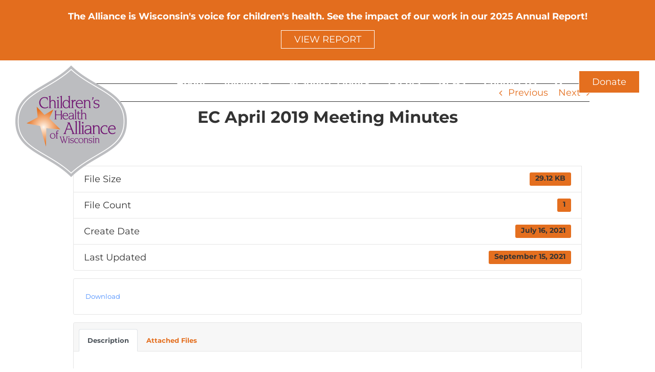

--- FILE ---
content_type: text/html; charset=UTF-8
request_url: https://www.chawisconsin.org/download/ec-april-2019-meeting-minutes/
body_size: 82820
content:
<!DOCTYPE html>
<html class="avada-html-layout-wide avada-html-header-position-top avada-header-color-not-opaque" lang="en-US">
<head>
	<meta http-equiv="X-UA-Compatible" content="IE=edge" />
	<meta http-equiv="Content-Type" content="text/html; charset=utf-8"/>
	<meta name="viewport" content="width=device-width, initial-scale=1" />
	<meta name='robots' content='index, follow, max-image-preview:large, max-snippet:-1, max-video-preview:-1' />
	<style>img:is([sizes="auto" i], [sizes^="auto," i]) { contain-intrinsic-size: 3000px 1500px }</style>
	
	<!-- This site is optimized with the Yoast SEO plugin v25.4 - https://yoast.com/wordpress/plugins/seo/ -->
	<title>EC April 2019 Meeting Minutes - Children&#039;s Health Alliance of Wisconsin</title>
	<link rel="canonical" href="https://www.chawisconsin.org/download/ec-april-2019-meeting-minutes/" />
	<meta property="og:locale" content="en_US" />
	<meta property="og:type" content="article" />
	<meta property="og:title" content="EC April 2019 Meeting Minutes - Children&#039;s Health Alliance of Wisconsin" />
	<meta property="og:url" content="https://www.chawisconsin.org/download/ec-april-2019-meeting-minutes/" />
	<meta property="og:site_name" content="Children&#039;s Health Alliance of Wisconsin" />
	<meta property="article:modified_time" content="2021-09-15T19:07:15+00:00" />
	<meta name="twitter:card" content="summary_large_image" />
	<script type="application/ld+json" class="yoast-schema-graph">{"@context":"https://schema.org","@graph":[{"@type":"WebPage","@id":"https://www.chawisconsin.org/download/ec-april-2019-meeting-minutes/","url":"https://www.chawisconsin.org/download/ec-april-2019-meeting-minutes/","name":"EC April 2019 Meeting Minutes - Children&#039;s Health Alliance of Wisconsin","isPartOf":{"@id":"https://www.chawisconsin.org/#website"},"datePublished":"2021-07-16T18:06:17+00:00","dateModified":"2021-09-15T19:07:15+00:00","breadcrumb":{"@id":"https://www.chawisconsin.org/download/ec-april-2019-meeting-minutes/#breadcrumb"},"inLanguage":"en-US","potentialAction":[{"@type":"ReadAction","target":["https://www.chawisconsin.org/download/ec-april-2019-meeting-minutes/"]}]},{"@type":"BreadcrumbList","@id":"https://www.chawisconsin.org/download/ec-april-2019-meeting-minutes/#breadcrumb","itemListElement":[{"@type":"ListItem","position":1,"name":"Home","item":"https://www.chawisconsin.org/"},{"@type":"ListItem","position":2,"name":"Downloads","item":"https://www.chawisconsin.org/all-downloads/"},{"@type":"ListItem","position":3,"name":"EC April 2019 Meeting Minutes"}]},{"@type":"WebSite","@id":"https://www.chawisconsin.org/#website","url":"https://www.chawisconsin.org/","name":"Children&#039;s Health Alliance of Wisconsin","description":"Wisconsin&#039;s Voice For Children&#039;s Health","potentialAction":[{"@type":"SearchAction","target":{"@type":"EntryPoint","urlTemplate":"https://www.chawisconsin.org/?s={search_term_string}"},"query-input":{"@type":"PropertyValueSpecification","valueRequired":true,"valueName":"search_term_string"}}],"inLanguage":"en-US"}]}</script>
	<!-- / Yoast SEO plugin. -->


<link rel='dns-prefetch' href='//use.fontawesome.com' />
<link rel='dns-prefetch' href='//fonts.googleapis.com' />
<link rel="alternate" type="application/rss+xml" title="Children&#039;s Health Alliance of Wisconsin &raquo; Feed" href="https://www.chawisconsin.org/feed/" />
					<link rel="shortcut icon" href="https://www.chawisconsin.org/wp-content/uploads/2018/12/favicon.png" type="image/x-icon" />
		
		
					<!-- Android Icon -->
			<link rel="icon" sizes="192x192" href="https://www.chawisconsin.org/wp-content/uploads/2018/12/iphone-icon.png">
		
					<!-- MS Edge Icon -->
			<meta name="msapplication-TileImage" content="https://www.chawisconsin.org/wp-content/uploads/2018/12/ipad-icon.png">
						<!-- This site uses the Google Analytics by MonsterInsights plugin v9.6.1 - Using Analytics tracking - https://www.monsterinsights.com/ -->
							<script src="//www.googletagmanager.com/gtag/js?id=G-694M3PXX9V"  data-cfasync="false" data-wpfc-render="false" type="text/javascript" async></script>
			<script data-cfasync="false" data-wpfc-render="false" type="text/javascript">
				var mi_version = '9.6.1';
				var mi_track_user = true;
				var mi_no_track_reason = '';
								var MonsterInsightsDefaultLocations = {"page_location":"https:\/\/www.chawisconsin.org\/download\/ec-april-2019-meeting-minutes\/"};
								if ( typeof MonsterInsightsPrivacyGuardFilter === 'function' ) {
					var MonsterInsightsLocations = (typeof MonsterInsightsExcludeQuery === 'object') ? MonsterInsightsPrivacyGuardFilter( MonsterInsightsExcludeQuery ) : MonsterInsightsPrivacyGuardFilter( MonsterInsightsDefaultLocations );
				} else {
					var MonsterInsightsLocations = (typeof MonsterInsightsExcludeQuery === 'object') ? MonsterInsightsExcludeQuery : MonsterInsightsDefaultLocations;
				}

								var disableStrs = [
										'ga-disable-G-694M3PXX9V',
									];

				/* Function to detect opted out users */
				function __gtagTrackerIsOptedOut() {
					for (var index = 0; index < disableStrs.length; index++) {
						if (document.cookie.indexOf(disableStrs[index] + '=true') > -1) {
							return true;
						}
					}

					return false;
				}

				/* Disable tracking if the opt-out cookie exists. */
				if (__gtagTrackerIsOptedOut()) {
					for (var index = 0; index < disableStrs.length; index++) {
						window[disableStrs[index]] = true;
					}
				}

				/* Opt-out function */
				function __gtagTrackerOptout() {
					for (var index = 0; index < disableStrs.length; index++) {
						document.cookie = disableStrs[index] + '=true; expires=Thu, 31 Dec 2099 23:59:59 UTC; path=/';
						window[disableStrs[index]] = true;
					}
				}

				if ('undefined' === typeof gaOptout) {
					function gaOptout() {
						__gtagTrackerOptout();
					}
				}
								window.dataLayer = window.dataLayer || [];

				window.MonsterInsightsDualTracker = {
					helpers: {},
					trackers: {},
				};
				if (mi_track_user) {
					function __gtagDataLayer() {
						dataLayer.push(arguments);
					}

					function __gtagTracker(type, name, parameters) {
						if (!parameters) {
							parameters = {};
						}

						if (parameters.send_to) {
							__gtagDataLayer.apply(null, arguments);
							return;
						}

						if (type === 'event') {
														parameters.send_to = monsterinsights_frontend.v4_id;
							var hookName = name;
							if (typeof parameters['event_category'] !== 'undefined') {
								hookName = parameters['event_category'] + ':' + name;
							}

							if (typeof MonsterInsightsDualTracker.trackers[hookName] !== 'undefined') {
								MonsterInsightsDualTracker.trackers[hookName](parameters);
							} else {
								__gtagDataLayer('event', name, parameters);
							}
							
						} else {
							__gtagDataLayer.apply(null, arguments);
						}
					}

					__gtagTracker('js', new Date());
					__gtagTracker('set', {
						'developer_id.dZGIzZG': true,
											});
					if ( MonsterInsightsLocations.page_location ) {
						__gtagTracker('set', MonsterInsightsLocations);
					}
										__gtagTracker('config', 'G-694M3PXX9V', {"forceSSL":"true"} );
															window.gtag = __gtagTracker;										(function () {
						/* https://developers.google.com/analytics/devguides/collection/analyticsjs/ */
						/* ga and __gaTracker compatibility shim. */
						var noopfn = function () {
							return null;
						};
						var newtracker = function () {
							return new Tracker();
						};
						var Tracker = function () {
							return null;
						};
						var p = Tracker.prototype;
						p.get = noopfn;
						p.set = noopfn;
						p.send = function () {
							var args = Array.prototype.slice.call(arguments);
							args.unshift('send');
							__gaTracker.apply(null, args);
						};
						var __gaTracker = function () {
							var len = arguments.length;
							if (len === 0) {
								return;
							}
							var f = arguments[len - 1];
							if (typeof f !== 'object' || f === null || typeof f.hitCallback !== 'function') {
								if ('send' === arguments[0]) {
									var hitConverted, hitObject = false, action;
									if ('event' === arguments[1]) {
										if ('undefined' !== typeof arguments[3]) {
											hitObject = {
												'eventAction': arguments[3],
												'eventCategory': arguments[2],
												'eventLabel': arguments[4],
												'value': arguments[5] ? arguments[5] : 1,
											}
										}
									}
									if ('pageview' === arguments[1]) {
										if ('undefined' !== typeof arguments[2]) {
											hitObject = {
												'eventAction': 'page_view',
												'page_path': arguments[2],
											}
										}
									}
									if (typeof arguments[2] === 'object') {
										hitObject = arguments[2];
									}
									if (typeof arguments[5] === 'object') {
										Object.assign(hitObject, arguments[5]);
									}
									if ('undefined' !== typeof arguments[1].hitType) {
										hitObject = arguments[1];
										if ('pageview' === hitObject.hitType) {
											hitObject.eventAction = 'page_view';
										}
									}
									if (hitObject) {
										action = 'timing' === arguments[1].hitType ? 'timing_complete' : hitObject.eventAction;
										hitConverted = mapArgs(hitObject);
										__gtagTracker('event', action, hitConverted);
									}
								}
								return;
							}

							function mapArgs(args) {
								var arg, hit = {};
								var gaMap = {
									'eventCategory': 'event_category',
									'eventAction': 'event_action',
									'eventLabel': 'event_label',
									'eventValue': 'event_value',
									'nonInteraction': 'non_interaction',
									'timingCategory': 'event_category',
									'timingVar': 'name',
									'timingValue': 'value',
									'timingLabel': 'event_label',
									'page': 'page_path',
									'location': 'page_location',
									'title': 'page_title',
									'referrer' : 'page_referrer',
								};
								for (arg in args) {
																		if (!(!args.hasOwnProperty(arg) || !gaMap.hasOwnProperty(arg))) {
										hit[gaMap[arg]] = args[arg];
									} else {
										hit[arg] = args[arg];
									}
								}
								return hit;
							}

							try {
								f.hitCallback();
							} catch (ex) {
							}
						};
						__gaTracker.create = newtracker;
						__gaTracker.getByName = newtracker;
						__gaTracker.getAll = function () {
							return [];
						};
						__gaTracker.remove = noopfn;
						__gaTracker.loaded = true;
						window['__gaTracker'] = __gaTracker;
					})();
									} else {
										console.log("");
					(function () {
						function __gtagTracker() {
							return null;
						}

						window['__gtagTracker'] = __gtagTracker;
						window['gtag'] = __gtagTracker;
					})();
									}
			</script>
				<!-- / Google Analytics by MonsterInsights -->
		<script type="text/javascript">
/* <![CDATA[ */
window._wpemojiSettings = {"baseUrl":"https:\/\/s.w.org\/images\/core\/emoji\/16.0.1\/72x72\/","ext":".png","svgUrl":"https:\/\/s.w.org\/images\/core\/emoji\/16.0.1\/svg\/","svgExt":".svg","source":{"concatemoji":"https:\/\/www.chawisconsin.org\/wp-includes\/js\/wp-emoji-release.min.js?ver=6.8.3"}};
/*! This file is auto-generated */
!function(s,n){var o,i,e;function c(e){try{var t={supportTests:e,timestamp:(new Date).valueOf()};sessionStorage.setItem(o,JSON.stringify(t))}catch(e){}}function p(e,t,n){e.clearRect(0,0,e.canvas.width,e.canvas.height),e.fillText(t,0,0);var t=new Uint32Array(e.getImageData(0,0,e.canvas.width,e.canvas.height).data),a=(e.clearRect(0,0,e.canvas.width,e.canvas.height),e.fillText(n,0,0),new Uint32Array(e.getImageData(0,0,e.canvas.width,e.canvas.height).data));return t.every(function(e,t){return e===a[t]})}function u(e,t){e.clearRect(0,0,e.canvas.width,e.canvas.height),e.fillText(t,0,0);for(var n=e.getImageData(16,16,1,1),a=0;a<n.data.length;a++)if(0!==n.data[a])return!1;return!0}function f(e,t,n,a){switch(t){case"flag":return n(e,"\ud83c\udff3\ufe0f\u200d\u26a7\ufe0f","\ud83c\udff3\ufe0f\u200b\u26a7\ufe0f")?!1:!n(e,"\ud83c\udde8\ud83c\uddf6","\ud83c\udde8\u200b\ud83c\uddf6")&&!n(e,"\ud83c\udff4\udb40\udc67\udb40\udc62\udb40\udc65\udb40\udc6e\udb40\udc67\udb40\udc7f","\ud83c\udff4\u200b\udb40\udc67\u200b\udb40\udc62\u200b\udb40\udc65\u200b\udb40\udc6e\u200b\udb40\udc67\u200b\udb40\udc7f");case"emoji":return!a(e,"\ud83e\udedf")}return!1}function g(e,t,n,a){var r="undefined"!=typeof WorkerGlobalScope&&self instanceof WorkerGlobalScope?new OffscreenCanvas(300,150):s.createElement("canvas"),o=r.getContext("2d",{willReadFrequently:!0}),i=(o.textBaseline="top",o.font="600 32px Arial",{});return e.forEach(function(e){i[e]=t(o,e,n,a)}),i}function t(e){var t=s.createElement("script");t.src=e,t.defer=!0,s.head.appendChild(t)}"undefined"!=typeof Promise&&(o="wpEmojiSettingsSupports",i=["flag","emoji"],n.supports={everything:!0,everythingExceptFlag:!0},e=new Promise(function(e){s.addEventListener("DOMContentLoaded",e,{once:!0})}),new Promise(function(t){var n=function(){try{var e=JSON.parse(sessionStorage.getItem(o));if("object"==typeof e&&"number"==typeof e.timestamp&&(new Date).valueOf()<e.timestamp+604800&&"object"==typeof e.supportTests)return e.supportTests}catch(e){}return null}();if(!n){if("undefined"!=typeof Worker&&"undefined"!=typeof OffscreenCanvas&&"undefined"!=typeof URL&&URL.createObjectURL&&"undefined"!=typeof Blob)try{var e="postMessage("+g.toString()+"("+[JSON.stringify(i),f.toString(),p.toString(),u.toString()].join(",")+"));",a=new Blob([e],{type:"text/javascript"}),r=new Worker(URL.createObjectURL(a),{name:"wpTestEmojiSupports"});return void(r.onmessage=function(e){c(n=e.data),r.terminate(),t(n)})}catch(e){}c(n=g(i,f,p,u))}t(n)}).then(function(e){for(var t in e)n.supports[t]=e[t],n.supports.everything=n.supports.everything&&n.supports[t],"flag"!==t&&(n.supports.everythingExceptFlag=n.supports.everythingExceptFlag&&n.supports[t]);n.supports.everythingExceptFlag=n.supports.everythingExceptFlag&&!n.supports.flag,n.DOMReady=!1,n.readyCallback=function(){n.DOMReady=!0}}).then(function(){return e}).then(function(){var e;n.supports.everything||(n.readyCallback(),(e=n.source||{}).concatemoji?t(e.concatemoji):e.wpemoji&&e.twemoji&&(t(e.twemoji),t(e.wpemoji)))}))}((window,document),window._wpemojiSettings);
/* ]]> */
</script>
<link rel='stylesheet' id='sbi_styles-css' href='https://www.chawisconsin.org/wp-content/plugins/instagram-feed/css/sbi-styles.min.css?ver=6.9.1' type='text/css' media='all' />
<link rel='stylesheet' id='layerslider-css' href='https://www.chawisconsin.org/wp-content/plugins/LayerSlider/assets/static/layerslider/css/layerslider.css?ver=7.14.1' type='text/css' media='all' />
<style id='wp-emoji-styles-inline-css' type='text/css'>

	img.wp-smiley, img.emoji {
		display: inline !important;
		border: none !important;
		box-shadow: none !important;
		height: 1em !important;
		width: 1em !important;
		margin: 0 0.07em !important;
		vertical-align: -0.1em !important;
		background: none !important;
		padding: 0 !important;
	}
</style>
<link rel='stylesheet' id='awsm-team-css-css' href='https://www.chawisconsin.org/wp-content/plugins/awsm-team-pro/css/team.min.css?ver=1.2.1' type='text/css' media='all' />
<link rel='stylesheet' id='ctf_styles-css' href='https://www.chawisconsin.org/wp-content/plugins/custom-twitter-feeds/css/ctf-styles.min.css?ver=2.3.1' type='text/css' media='all' />
<link rel='stylesheet' id='wpdm-font-awesome-css' href='https://use.fontawesome.com/releases/v6.7.2/css/all.css?ver=6.8.3' type='text/css' media='all' />
<link rel='stylesheet' id='wpdm-front-css' href='https://www.chawisconsin.org/wp-content/plugins/download-manager/assets/css/front.min.css?ver=6.8.3' type='text/css' media='all' />
<link rel='stylesheet' id='vfb-pro-css' href='https://www.chawisconsin.org/wp-content/plugins/vfb-pro/public/assets/css/vfb-style.min.css?ver=2019.05.10' type='text/css' media='all' />
<link rel='stylesheet' id='wpfront-notification-bar-css' href='https://www.chawisconsin.org/wp-content/plugins/wpfront-notification-bar/css/wpfront-notification-bar.min.css?ver=3.5.1.05102' type='text/css' media='all' />
<link rel='stylesheet' id='evcal_google_fonts-css' href='//fonts.googleapis.com/css?family=Oswald%3A400%2C300%7COpen+Sans%3A700%2C400%2C400i%7CRoboto%3A700%2C400&#038;ver=6.8.3' type='text/css' media='screen' />
<link rel='stylesheet' id='evcal_cal_default-css' href='//www.chawisconsin.org/wp-content/plugins/eventON/assets/css/eventon_styles.css?ver=2.6.15' type='text/css' media='all' />
<link rel='stylesheet' id='evo_font_icons-css' href='//www.chawisconsin.org/wp-content/plugins/eventON/assets/fonts/font-awesome.css?ver=2.6.15' type='text/css' media='all' />
<link rel='stylesheet' id='eventon_dynamic_styles-css' href='//www.chawisconsin.org/wp-content/plugins/eventON/assets/css/eventon_dynamic_styles.css?ver=6.8.3' type='text/css' media='all' />
<link rel='stylesheet' id='evoli_styles-css' href='//www.chawisconsin.org/wp-content/plugins/eventon-lists-items/assets/LI_styles.css?ver=6.8.3' type='text/css' media='all' />
<link rel='stylesheet' id='evo_fc_styles-css' href='https://www.chawisconsin.org/wp-content/plugins/eventon-full-cal/assets/fc_styles.css?ver=1.1.6' type='text/css' media='all' />
<link rel='stylesheet' id='child-style-css' href='https://www.chawisconsin.org/wp-content/themes/Avada-Child-Theme/style.css?ver=6.8.3' type='text/css' media='all' />
<link rel='stylesheet' id='fusion-dynamic-css-css' href='https://www.chawisconsin.org/wp-content/uploads/fusion-styles/59d71ec51739a2f0e55bc148cb569ffb.min.css?ver=3.12.2' type='text/css' media='all' />
<script type="text/javascript" src="https://www.chawisconsin.org/wp-includes/js/jquery/jquery.min.js?ver=3.7.1" id="jquery-core-js"></script>
<script type="text/javascript" src="https://www.chawisconsin.org/wp-includes/js/jquery/jquery-migrate.min.js?ver=3.4.1" id="jquery-migrate-js"></script>
<script type="text/javascript" id="layerslider-utils-js-extra">
/* <![CDATA[ */
var LS_Meta = {"v":"7.14.1","fixGSAP":"1"};
/* ]]> */
</script>
<script type="text/javascript" src="https://www.chawisconsin.org/wp-content/plugins/LayerSlider/assets/static/layerslider/js/layerslider.utils.js?ver=7.14.1" id="layerslider-utils-js"></script>
<script type="text/javascript" src="https://www.chawisconsin.org/wp-content/plugins/LayerSlider/assets/static/layerslider/js/layerslider.kreaturamedia.jquery.js?ver=7.14.1" id="layerslider-js"></script>
<script type="text/javascript" src="https://www.chawisconsin.org/wp-content/plugins/LayerSlider/assets/static/layerslider/js/layerslider.transitions.js?ver=7.14.1" id="layerslider-transitions-js"></script>
<script type="text/javascript" src="https://www.chawisconsin.org/wp-content/plugins/google-analytics-for-wordpress/assets/js/frontend-gtag.min.js?ver=9.6.1" id="monsterinsights-frontend-script-js" async="async" data-wp-strategy="async"></script>
<script data-cfasync="false" data-wpfc-render="false" type="text/javascript" id='monsterinsights-frontend-script-js-extra'>/* <![CDATA[ */
var monsterinsights_frontend = {"js_events_tracking":"true","download_extensions":"doc,pdf,ppt,zip,xls,docx,pptx,xlsx","inbound_paths":"[]","home_url":"https:\/\/www.chawisconsin.org","hash_tracking":"false","v4_id":"G-694M3PXX9V"};/* ]]> */
</script>
<script type="text/javascript" src="https://www.chawisconsin.org/wp-content/plugins/download-manager/assets/js/wpdm.min.js?ver=6.8.3" id="wpdmjs-js"></script>
<script type="text/javascript" id="wpdm-frontjs-js-extra">
/* <![CDATA[ */
var wpdm_url = {"home":"https:\/\/www.chawisconsin.org\/","site":"https:\/\/www.chawisconsin.org\/","ajax":"https:\/\/www.chawisconsin.org\/wp-admin\/admin-ajax.php"};
var wpdm_js = {"spinner":"<i class=\"fas fa-sun fa-spin\"><\/i>","client_id":"ce27b9c66a92971e875f0e0f95e67d3d"};
var wpdm_strings = {"pass_var":"Password Verified!","pass_var_q":"Please click following button to start download.","start_dl":"Start Download"};
/* ]]> */
</script>
<script type="text/javascript" src="https://www.chawisconsin.org/wp-content/plugins/download-manager/assets/js/front.min.js?ver=6.7.7" id="wpdm-frontjs-js"></script>
<script type="text/javascript" src="https://www.chawisconsin.org/wp-content/plugins/wpfront-notification-bar/js/wpfront-notification-bar.min.js?ver=3.5.1.05102" id="wpfront-notification-bar-js"></script>
<meta name="generator" content="Powered by LayerSlider 7.14.1 - Build Heros, Sliders, and Popups. Create Animations and Beautiful, Rich Web Content as Easy as Never Before on WordPress." />
<!-- LayerSlider updates and docs at: https://layerslider.com -->
<link rel="https://api.w.org/" href="https://www.chawisconsin.org/wp-json/" /><link rel="EditURI" type="application/rsd+xml" title="RSD" href="https://www.chawisconsin.org/xmlrpc.php?rsd" />
<meta name="generator" content="WordPress 6.8.3" />
<link rel='shortlink' href='https://www.chawisconsin.org/?p=7399' />
<link rel="alternate" title="oEmbed (JSON)" type="application/json+oembed" href="https://www.chawisconsin.org/wp-json/oembed/1.0/embed?url=https%3A%2F%2Fwww.chawisconsin.org%2Fdownload%2Fec-april-2019-meeting-minutes%2F" />
<link rel="alternate" title="oEmbed (XML)" type="text/xml+oembed" href="https://www.chawisconsin.org/wp-json/oembed/1.0/embed?url=https%3A%2F%2Fwww.chawisconsin.org%2Fdownload%2Fec-april-2019-meeting-minutes%2F&#038;format=xml" />
<style type="text/css">
                    .ctl-bullets-container {
                display: table;
                position: fixed;
                right: 0;
                height: 100%;
                z-index: 1049;
                font-weight: normal;
            }</style><style type="text/css" id="css-fb-visibility">@media screen and (max-width: 640px){.fusion-no-small-visibility{display:none !important;}body .sm-text-align-center{text-align:center !important;}body .sm-text-align-left{text-align:left !important;}body .sm-text-align-right{text-align:right !important;}body .sm-flex-align-center{justify-content:center !important;}body .sm-flex-align-flex-start{justify-content:flex-start !important;}body .sm-flex-align-flex-end{justify-content:flex-end !important;}body .sm-mx-auto{margin-left:auto !important;margin-right:auto !important;}body .sm-ml-auto{margin-left:auto !important;}body .sm-mr-auto{margin-right:auto !important;}body .fusion-absolute-position-small{position:absolute;top:auto;width:100%;}.awb-sticky.awb-sticky-small{ position: sticky; top: var(--awb-sticky-offset,0); }}@media screen and (min-width: 641px) and (max-width: 1024px){.fusion-no-medium-visibility{display:none !important;}body .md-text-align-center{text-align:center !important;}body .md-text-align-left{text-align:left !important;}body .md-text-align-right{text-align:right !important;}body .md-flex-align-center{justify-content:center !important;}body .md-flex-align-flex-start{justify-content:flex-start !important;}body .md-flex-align-flex-end{justify-content:flex-end !important;}body .md-mx-auto{margin-left:auto !important;margin-right:auto !important;}body .md-ml-auto{margin-left:auto !important;}body .md-mr-auto{margin-right:auto !important;}body .fusion-absolute-position-medium{position:absolute;top:auto;width:100%;}.awb-sticky.awb-sticky-medium{ position: sticky; top: var(--awb-sticky-offset,0); }}@media screen and (min-width: 1025px){.fusion-no-large-visibility{display:none !important;}body .lg-text-align-center{text-align:center !important;}body .lg-text-align-left{text-align:left !important;}body .lg-text-align-right{text-align:right !important;}body .lg-flex-align-center{justify-content:center !important;}body .lg-flex-align-flex-start{justify-content:flex-start !important;}body .lg-flex-align-flex-end{justify-content:flex-end !important;}body .lg-mx-auto{margin-left:auto !important;margin-right:auto !important;}body .lg-ml-auto{margin-left:auto !important;}body .lg-mr-auto{margin-right:auto !important;}body .fusion-absolute-position-large{position:absolute;top:auto;width:100%;}.awb-sticky.awb-sticky-large{ position: sticky; top: var(--awb-sticky-offset,0); }}</style>

<!-- EventON Version -->
<meta name="generator" content="EventON 2.6.15" />

		<script type="text/javascript">
			var doc = document.documentElement;
			doc.setAttribute( 'data-useragent', navigator.userAgent );
		</script>
		<meta name="generator" content="WordPress Download Manager 6.7.7" />
		        <style>
            /* WPDM Link Template Styles */

        </style>
		        <style>

            :root {
                --color-primary: #4a8eff;
                --color-primary-rgb: 74, 142, 255;
                --color-primary-hover: #4a8eff;
                --color-primary-active: #4a8eff;
                --clr-sec: #6c757d;
                --clr-sec-rgb: 108, 117, 125;
                --clr-sec-hover: #6c757d;
                --clr-sec-active: #6c757d;
                --color-success: #18ce0f;
                --color-success-rgb: 24, 206, 15;
                --color-success-hover: #18ce0f;
                --color-success-active: #18ce0f;
                --color-info: #2CA8FF;
                --color-info-rgb: 44, 168, 255;
                --color-info-hover: #2CA8FF;
                --color-info-active: #2CA8FF;
                --color-warning: #FFB236;
                --color-warning-rgb: 255, 178, 54;
                --color-warning-hover: #FFB236;
                --color-warning-active: #FFB236;
                --color-danger: #ff5062;
                --color-danger-rgb: 255, 80, 98;
                --color-danger-hover: #ff5062;
                --color-danger-active: #ff5062;
                --color-green: #30b570;
                --color-blue: #0073ff;
                --color-purple: #8557D3;
                --color-red: #ff5062;
                --color-muted: rgba(69, 89, 122, 0.6);
                --wpdm-font: "Sen", -apple-system, BlinkMacSystemFont, "Segoe UI", Roboto, Helvetica, Arial, sans-serif, "Apple Color Emoji", "Segoe UI Emoji", "Segoe UI Symbol";
            }

            .wpdm-download-link.btn.btn-link {
                border-radius: 4px;
            }


        </style>
		        <script>
            function wpdm_rest_url(request) {
                return "https://www.chawisconsin.org/wp-json/wpdm/" + request;
            }
        </script>
		
	<!-- Google tag (gtag.js) -->
<script async src="https://www.googletagmanager.com/gtag/js?id=G-HYS46EX4RZ"></script>
<script>
  window.dataLayer = window.dataLayer || [];
  function gtag(){dataLayer.push(arguments);}
  gtag('js', new Date());
  gtag('config', 'G-HYS46EX4RZ');
</script></head>

<body class="wp-singular wpdmpro-template-default single single-wpdmpro postid-7399 wp-theme-Avada wp-child-theme-Avada-Child-Theme fusion-image-hovers fusion-pagination-sizing fusion-button_type-flat fusion-button_span-no fusion-button_gradient-linear avada-image-rollover-circle-yes avada-image-rollover-yes avada-image-rollover-direction-left fusion-body ltr no-tablet-sticky-header no-mobile-sticky-header no-mobile-slidingbar no-mobile-totop avada-has-rev-slider-styles fusion-disable-outline fusion-sub-menu-fade mobile-logo-pos-left layout-wide-mode avada-has-boxed-modal-shadow-none layout-scroll-offset-full avada-has-zero-margin-offset-top fusion-top-header menu-text-align-center mobile-menu-design-modern fusion-show-pagination-text fusion-header-layout-v1 avada-responsive avada-footer-fx-none avada-menu-highlight-style-bar fusion-search-form-classic fusion-main-menu-search-overlay fusion-avatar-square avada-dropdown-styles avada-blog-layout-large avada-blog-archive-layout-large avada-header-shadow-no avada-menu-icon-position-left avada-has-megamenu-shadow avada-has-mainmenu-dropdown-divider avada-has-header-100-width avada-has-pagetitle-100-width avada-has-pagetitle-bg-full avada-has-mobile-menu-search avada-has-main-nav-search-icon avada-has-100-footer avada-has-breadcrumb-mobile-hidden avada-has-pagetitlebar-retina-bg-image avada-has-titlebar-hide avada-has-pagination-padding avada-flyout-menu-direction-fade avada-ec-views-v1" data-awb-post-id="7399">
	                <style type="text/css">
                #wpfront-notification-bar, #wpfront-notification-bar-editor            {
            background: #e36d1e;
            background: -moz-linear-gradient(top, #e36d1e 0%, #E4701F 100%);
            background: -webkit-gradient(linear, left top, left bottom, color-stop(0%,#e36d1e), color-stop(100%,#E4701F));
            background: -webkit-linear-gradient(top, #e36d1e 0%,#E4701F 100%);
            background: -o-linear-gradient(top, #e36d1e 0%,#E4701F 100%);
            background: -ms-linear-gradient(top, #e36d1e 0%,#E4701F 100%);
            background: linear-gradient(to bottom, #e36d1e 0%, #E4701F 100%);
            filter: progid:DXImageTransform.Microsoft.gradient( startColorstr='#e36d1e', endColorstr='#E4701F',GradientType=0 );
            background-repeat: no-repeat;
                        }
            #wpfront-notification-bar div.wpfront-message, #wpfront-notification-bar-editor.wpfront-message            {
            color: #ffffff;
                        }
            #wpfront-notification-bar a.wpfront-button, #wpfront-notification-bar-editor a.wpfront-button            {
            background: #ffffff;
            background: -moz-linear-gradient(top, #ffffff 0%, #ffffff 100%);
            background: -webkit-gradient(linear, left top, left bottom, color-stop(0%,#ffffff), color-stop(100%,#ffffff));
            background: -webkit-linear-gradient(top, #ffffff 0%,#ffffff 100%);
            background: -o-linear-gradient(top, #ffffff 0%,#ffffff 100%);
            background: -ms-linear-gradient(top, #ffffff 0%,#ffffff 100%);
            background: linear-gradient(to bottom, #ffffff 0%, #ffffff 100%);
            filter: progid:DXImageTransform.Microsoft.gradient( startColorstr='#ffffff', endColorstr='#ffffff',GradientType=0 );

            background-repeat: no-repeat;
            color: #ffffff;
            }
            #wpfront-notification-bar-open-button            {
            background-color: #ffffff;
            right: 10px;
                        }
            #wpfront-notification-bar-open-button.top                {
                background-image: url(https://www.chawisconsin.org/wp-content/plugins/wpfront-notification-bar/images/arrow_down.png);
                }

                #wpfront-notification-bar-open-button.bottom                {
                background-image: url(https://www.chawisconsin.org/wp-content/plugins/wpfront-notification-bar/images/arrow_up.png);
                }
                #wpfront-notification-bar-table, .wpfront-notification-bar tbody, .wpfront-notification-bar tr            {
                        }
            #wpfront-notification-bar div.wpfront-close            {
            border: 1px solid #ffffff;
            background-color: #ffffff;
            color: #333333;
            }
            #wpfront-notification-bar div.wpfront-close:hover            {
            border: 1px solid #d9d9d9;
            background-color: #d9d9d9;
            }
             #wpfront-notification-bar-spacer { display:block; }                </style>
                            <div id="wpfront-notification-bar-spacer" class="wpfront-notification-bar-spacer  wpfront-fixed-position  ">
                <div id="wpfront-notification-bar-open-button" aria-label="reopen" role="button" class="wpfront-notification-bar-open-button hidden top wpfront-bottom-shadow"></div>
                <div id="wpfront-notification-bar" class="wpfront-notification-bar wpfront-fixed wpfront-fixed-position load top ">
                                         
                            <table id="wpfront-notification-bar-table" border="0" cellspacing="0" cellpadding="0" role="presentation">                        
                                <tr>
                                    <td>
                                     
                                    <div class="wpfront-message wpfront-div">
                                        <p><span style="color: #e36f1e">.</span></p>
<p style="text-align: center" data-pm-slice="1 1 []"><!--StartFragment --><strong><span class="cf0">The Alliance is Wisconsin's voice for children's health. See the impact of our work in our 2025 Annual Report!</span></strong><!--EndFragment --></p>
<p data-pm-slice="1 1 []"><span style="color: #e36f1e">.</span></p>
<p style="text-align: center"><a class="white-outline-button" href="https://www.chawisconsin.org/2025-annual-report/">VIEW REPORT</a></p>
<p><span style="color: #e36f1e">.</span></p>                                    </div>
                                                                                                       
                                    </td>
                                </tr>              
                            </table>
                            
                                    </div>
            </div>
            
            <script type="text/javascript">
                function __load_wpfront_notification_bar() {
                    if (typeof wpfront_notification_bar === "function") {
                        wpfront_notification_bar({"position":1,"height":0,"fixed_position":true,"animate_delay":0,"close_button":false,"button_action_close_bar":false,"auto_close_after":0,"display_after":0,"is_admin_bar_showing":false,"display_open_button":false,"keep_closed":false,"keep_closed_for":0,"position_offset":0,"display_scroll":false,"display_scroll_offset":0,"keep_closed_cookie":"wpfront-notification-bar-keep-closed","log":false,"id_suffix":"","log_prefix":"[WPFront Notification Bar]","theme_sticky_selector":"","set_max_views":false,"max_views":0,"max_views_for":0,"max_views_cookie":"wpfront-notification-bar-max-views"});
                    } else {
                                    setTimeout(__load_wpfront_notification_bar, 100);
                    }
                }
                __load_wpfront_notification_bar();
            </script>
            	<a class="skip-link screen-reader-text" href="#content">Skip to content</a>

	<div id="boxed-wrapper">
		
		<div id="wrapper" class="fusion-wrapper">
			<div id="home" style="position:relative;top:-1px;"></div>
							
					
			<header class="fusion-header-wrapper">
				<div class="fusion-header-v1 fusion-logo-alignment fusion-logo-left fusion-sticky-menu- fusion-sticky-logo-1 fusion-mobile-logo-1  fusion-mobile-menu-design-modern">
					<div class="fusion-header-sticky-height"></div>
<a class="orange-button-white-border" target="blank" href="https://give.childrenswi.org/page/78993/donate/1" style="float:right; margin-top:20px; margin-right:30px; margin-left:30px; z-index:9999; pointer-events: auto !important; position:relative; display:block;">Donate</a>
<div class="fusion-header">
	<div class="fusion-row">
					<div class="fusion-logo" data-margin-top="0px" data-margin-bottom="10px" data-margin-left="0px" data-margin-right="0px">
			<a class="fusion-logo-link"  href="https://www.chawisconsin.org/" >

						<!-- standard logo -->
			<img src="https://www.chawisconsin.org/wp-content/uploads/2020/01/CHAW_Header_Logo-3.png" srcset="https://www.chawisconsin.org/wp-content/uploads/2020/01/CHAW_Header_Logo-3.png 1x, https://www.chawisconsin.org/wp-content/uploads/2020/01/CHAW_Header_Logo-3.png 2x" width="218" height="229" style="max-height:229px;height:auto;" alt="Children&#039;s Health Alliance of Wisconsin Logo" data-retina_logo_url="https://www.chawisconsin.org/wp-content/uploads/2020/01/CHAW_Header_Logo-3.png" class="fusion-standard-logo" />

											<!-- mobile logo -->
				<img src="https://www.chawisconsin.org/wp-content/uploads/2020/01/CHAW_Header_Logo-Mobile2.png" srcset="https://www.chawisconsin.org/wp-content/uploads/2020/01/CHAW_Header_Logo-Mobile2.png 1x, https://www.chawisconsin.org/wp-content/uploads/2020/02/CHAW_mobile-2x.png 2x" width="100" height="105" style="max-height:105px;height:auto;" alt="Children&#039;s Health Alliance of Wisconsin Logo" data-retina_logo_url="https://www.chawisconsin.org/wp-content/uploads/2020/02/CHAW_mobile-2x.png" class="fusion-mobile-logo" />
			
											<!-- sticky header logo -->
				<img src="https://www.chawisconsin.org/wp-content/uploads/2020/01/CHAW_Header_Logo-3.png" srcset="https://www.chawisconsin.org/wp-content/uploads/2020/01/CHAW_Header_Logo-3.png 1x, https://www.chawisconsin.org/wp-content/uploads/2020/01/CHAW_Header_Logo-3.png 2x" width="218" height="229" style="max-height:229px;height:auto;" alt="Children&#039;s Health Alliance of Wisconsin Logo" data-retina_logo_url="https://www.chawisconsin.org/wp-content/uploads/2020/01/CHAW_Header_Logo-3.png" class="fusion-sticky-logo" />
					</a>
		</div>		<nav class="fusion-main-menu" aria-label="Main Menu"><div class="fusion-overlay-search">		<form role="search" class="searchform fusion-search-form  fusion-search-form-classic" method="get" action="https://www.chawisconsin.org/">
			<div class="fusion-search-form-content">

				
				<div class="fusion-search-field search-field">
					<label><span class="screen-reader-text">Search for:</span>
													<input type="search" value="" name="s" class="s" placeholder="Search..." required aria-required="true" aria-label="Search..."/>
											</label>
				</div>
				<div class="fusion-search-button search-button">
					<input type="submit" class="fusion-search-submit searchsubmit" aria-label="Search" value="&#xf002;" />
									</div>

				
			</div>


			
		</form>
		<div class="fusion-search-spacer"></div><a href="#" role="button" aria-label="Close Search" class="fusion-close-search"></a></div><ul id="menu-main-menu" class="fusion-menu"><li  id="menu-item-327"  class="menu-item menu-item-type-post_type menu-item-object-page menu-item-has-children menu-item-327 fusion-dropdown-menu"  data-item-id="327"><a  href="https://www.chawisconsin.org/about/" class="fusion-bar-highlight"><span class="menu-text">About</span></a><ul class="sub-menu"><li  id="menu-item-328"  class="menu-item menu-item-type-post_type menu-item-object-page menu-item-has-children menu-item-328 fusion-dropdown-submenu" ><a  href="https://www.chawisconsin.org/about/what-we-do/" class="fusion-bar-highlight"><span>What We Do</span></a><ul class="sub-menu"><li  id="menu-item-3080"  class="menu-item menu-item-type-post_type menu-item-object-page menu-item-3080" ><a  href="https://www.chawisconsin.org/history-of-the-alliance/" class="fusion-bar-highlight"><span>History of the Alliance</span></a></li></ul></li><li  id="menu-item-332"  class="menu-item menu-item-type-post_type menu-item-object-page menu-item-332 fusion-dropdown-submenu" ><a  href="https://www.chawisconsin.org/about/our-impact/" class="fusion-bar-highlight"><span>Our Impact</span></a></li><li  id="menu-item-333"  class="menu-item menu-item-type-post_type menu-item-object-page menu-item-333 fusion-dropdown-submenu" ><a  href="https://www.chawisconsin.org/about/our-staff/" class="fusion-bar-highlight"><span>Our Staff</span></a></li><li  id="menu-item-330"  class="menu-item menu-item-type-post_type menu-item-object-page menu-item-330 fusion-dropdown-submenu" ><a  href="https://www.chawisconsin.org/about/our-advisory-board/" class="fusion-bar-highlight"><span>Our Advisory Board</span></a></li><li  id="menu-item-331"  class="menu-item menu-item-type-post_type menu-item-object-page menu-item-331 fusion-dropdown-submenu" ><a  href="https://www.chawisconsin.org/about/our-funding-partners/" class="fusion-bar-highlight"><span>Our Funding Partners</span></a></li><li  id="menu-item-329"  class="menu-item menu-item-type-post_type menu-item-object-page menu-item-329 fusion-dropdown-submenu" ><a  href="https://www.chawisconsin.org/about/healthcorps-students/" class="fusion-bar-highlight"><span>AmeriCorps &#038; Students</span></a></li></ul></li><li  id="menu-item-338"  class="menu-item menu-item-type-post_type menu-item-object-page menu-item-has-children menu-item-338 fusion-dropdown-menu"  data-item-id="338"><a  href="https://www.chawisconsin.org/initiatives/" class="fusion-bar-highlight"><span class="menu-text">Initiatives</span></a><ul class="sub-menu"><li  id="menu-item-348"  class="menu-item menu-item-type-post_type menu-item-object-page menu-item-has-children menu-item-348 fusion-dropdown-submenu" ><a  href="https://www.chawisconsin.org/initiatives/emergency-care/" class="fusion-bar-highlight"><span>Emergency Care</span></a><ul class="sub-menu"><li  id="menu-item-351"  class="menu-item menu-item-type-post_type menu-item-object-page menu-item-351" ><a  href="https://www.chawisconsin.org/initiatives/emergency-care/emergency-medical-services-for-children/" class="fusion-bar-highlight"><span>Emergency Medical Services for Children</span></a></li><li  id="menu-item-349"  class="menu-item menu-item-type-post_type menu-item-object-page menu-item-349" ><a  href="https://www.chawisconsin.org/initiatives/emergency-care/education-training/" class="fusion-bar-highlight"><span>Education &#038; Resources</span></a></li><li  id="menu-item-354"  class="menu-item menu-item-type-post_type menu-item-object-page menu-item-354" ><a  href="https://www.chawisconsin.org/initiatives/emergency-care/resources-for-peccs/" class="fusion-bar-highlight"><span>Resources for PECCs</span></a></li><li  id="menu-item-353"  class="menu-item menu-item-type-post_type menu-item-object-page menu-item-353" ><a  href="https://www.chawisconsin.org/initiatives/emergency-care/pre-hospital-readiness/" class="fusion-bar-highlight"><span>Prehospital Readiness</span></a></li><li  id="menu-item-350"  class="menu-item menu-item-type-post_type menu-item-object-page menu-item-350" ><a  href="https://www.chawisconsin.org/initiatives/emergency-care/emergency-department-readiness/" class="fusion-bar-highlight"><span>Emergency Department Readiness</span></a></li><li  id="menu-item-26236"  class="menu-item menu-item-type-post_type menu-item-object-page menu-item-26236" ><a  href="https://www.chawisconsin.org/initiatives/emergency-care/mental-health-emergencies/" class="fusion-bar-highlight"><span>Mental Health Emergencies</span></a></li></ul></li><li  id="menu-item-339"  class="menu-item menu-item-type-post_type menu-item-object-page menu-item-has-children menu-item-339 fusion-dropdown-submenu" ><a  href="https://www.chawisconsin.org/initiatives/environmental-health/" class="fusion-bar-highlight"><span>Environmental Health</span></a><ul class="sub-menu"><li  id="menu-item-379"  class="menu-item menu-item-type-post_type menu-item-object-page menu-item-379" ><a  href="https://www.chawisconsin.org/initiatives/environmental-health/wisconsin-asthma-coalition/" class="fusion-bar-highlight"><span>Wisconsin Asthma Coalition</span></a></li><li  id="menu-item-381"  class="menu-item menu-item-type-post_type menu-item-object-page menu-item-381" ><a  href="https://www.chawisconsin.org/initiatives/environmental-health/walkthrough-programs/" class="fusion-bar-highlight"><span>Walkthrough Programs</span></a></li><li  id="menu-item-10709"  class="menu-item menu-item-type-post_type menu-item-object-page menu-item-10709" ><a  href="https://www.chawisconsin.org/initiatives/environmental-health/air-quality/" class="fusion-bar-highlight"><span>Air Quality</span></a></li><li  id="menu-item-346"  class="menu-item menu-item-type-post_type menu-item-object-page menu-item-346" ><a  href="https://www.chawisconsin.org/initiatives/environmental-health/medication-assistance-programs/" class="fusion-bar-highlight"><span>Medication Assistance Programs</span></a></li><li  id="menu-item-347"  class="menu-item menu-item-type-post_type menu-item-object-page menu-item-347" ><a  href="https://www.chawisconsin.org/initiatives/environmental-health/se-wisconsin-sampro/" class="fusion-bar-highlight"><span>SE Wisconsin SAMPRO</span></a></li><li  id="menu-item-8412"  class="menu-item menu-item-type-post_type menu-item-object-page menu-item-8412" ><a  href="https://www.chawisconsin.org/initiatives/environmental-health/lead-poisoning-prevention/" class="fusion-bar-highlight"><span>Lead Poisoning Prevention</span></a></li></ul></li><li  id="menu-item-11217"  class="menu-item menu-item-type-post_type menu-item-object-page menu-item-11217 fusion-dropdown-submenu" ><a  href="https://www.chawisconsin.org/initiatives/food-security/" class="fusion-bar-highlight"><span>Food Security</span></a></li><li  id="menu-item-360"  class="menu-item menu-item-type-post_type menu-item-object-page menu-item-has-children menu-item-360 fusion-dropdown-submenu" ><a  href="https://www.chawisconsin.org/initiatives/injury-prevention-death-review/" class="fusion-bar-highlight"><span>Injury Prevention &#038; Death Review</span></a><ul class="sub-menu"><li  id="menu-item-363"  class="menu-item menu-item-type-post_type menu-item-object-page menu-item-363" ><a  href="https://www.chawisconsin.org/initiatives/injury-prevention-death-review/keeping-kids-alive-in-wisconsin/" class="fusion-bar-highlight"><span>Keeping Kids Alive in Wisconsin</span></a></li><li  id="menu-item-361"  class="menu-item menu-item-type-post_type menu-item-object-page menu-item-361" ><a  href="https://www.chawisconsin.org/initiatives/injury-prevention-death-review/child-death-review/" class="fusion-bar-highlight"><span>CDR &#038; FIMR</span></a></li><li  id="menu-item-25272"  class="menu-item menu-item-type-post_type menu-item-object-page menu-item-25272" ><a  href="https://www.chawisconsin.org/initiatives/injury-prevention-death-review/infant-mortality/" class="fusion-bar-highlight"><span>Infant Mortality</span></a></li><li  id="menu-item-364"  class="menu-item menu-item-type-post_type menu-item-object-page menu-item-364" ><a  href="https://www.chawisconsin.org/initiatives/injury-prevention-death-review/prevention/" class="fusion-bar-highlight"><span>Prevention</span></a></li></ul></li><li  id="menu-item-366"  class="menu-item menu-item-type-post_type menu-item-object-page menu-item-has-children menu-item-366 fusion-dropdown-submenu" ><a  href="https://www.chawisconsin.org/initiatives/medical-home/" class="fusion-bar-highlight"><span>Medical Home</span></a><ul class="sub-menu"><li  id="menu-item-384"  class="menu-item menu-item-type-post_type menu-item-object-page menu-item-384" ><a  href="https://www.chawisconsin.org/initiatives/medical-home/wisconsin-medical-home-initiative/" class="fusion-bar-highlight"><span>Wisconsin Medical Home Initiative</span></a></li><li  id="menu-item-368"  class="menu-item menu-item-type-post_type menu-item-object-page menu-item-368" ><a  href="https://www.chawisconsin.org/initiatives/medical-home/developmental-screening/" class="fusion-bar-highlight"><span>Developmental Screening</span></a></li><li  id="menu-item-371"  class="menu-item menu-item-type-post_type menu-item-object-page menu-item-371" ><a  href="https://www.chawisconsin.org/initiatives/medical-home/mental-health-screening/" class="fusion-bar-highlight"><span>Mental Health Screening</span></a></li><li  id="menu-item-367"  class="menu-item menu-item-type-post_type menu-item-object-page menu-item-367" ><a  href="https://www.chawisconsin.org/initiatives/medical-home/care-coordination/" class="fusion-bar-highlight"><span>Care Coordination</span></a></li><li  id="menu-item-369"  class="menu-item menu-item-type-post_type menu-item-object-page menu-item-369" ><a  href="https://www.chawisconsin.org/initiatives/medical-home/family-engagement/" class="fusion-bar-highlight"><span>Family Engagement</span></a></li></ul></li><li  id="menu-item-372"  class="menu-item menu-item-type-post_type menu-item-object-page menu-item-has-children menu-item-372 fusion-dropdown-submenu" ><a  href="https://www.chawisconsin.org/initiatives/oral-health/" class="fusion-bar-highlight"><span>Oral Health</span></a><ul class="sub-menu"><li  id="menu-item-376"  class="menu-item menu-item-type-post_type menu-item-object-page menu-item-376" ><a  href="https://www.chawisconsin.org/initiatives/oral-health/wisconsin-seal-a-smile/" class="fusion-bar-highlight"><span>Wisconsin Seal-A-Smile</span></a></li><li  id="menu-item-375"  class="menu-item menu-item-type-post_type menu-item-object-page menu-item-375" ><a  href="https://www.chawisconsin.org/initiatives/oral-health/wisconsin-medical-dental-integration/" class="fusion-bar-highlight"><span>Wisconsin Medical Dental Integration</span></a></li><li  id="menu-item-374"  class="menu-item menu-item-type-post_type menu-item-object-page menu-item-374" ><a  href="https://www.chawisconsin.org/initiatives/oral-health/wisconsin-oral-health-coalition/" class="fusion-bar-highlight"><span>Wisconsin Oral Health Coalition</span></a></li><li  id="menu-item-23170"  class="menu-item menu-item-type-post_type menu-item-object-page menu-item-23170" ><a  href="https://www.chawisconsin.org/initiatives/oral-health/dental-therapy/" class="fusion-bar-highlight"><span>Dental Therapy</span></a></li></ul></li></ul></li><li  id="menu-item-391"  class="menu-item menu-item-type-post_type menu-item-object-page menu-item-391"  data-item-id="391"><a  href="https://www.chawisconsin.org/resource-library/" class="fusion-bar-highlight"><span class="menu-text">Resource Library</span></a></li><li  id="menu-item-3708"  class="menu-item menu-item-type-post_type menu-item-object-page menu-item-3708"  data-item-id="3708"><a  href="https://www.chawisconsin.org/event/" class="fusion-bar-highlight"><span class="menu-text">Events</span></a></li><li  id="menu-item-392"  class="menu-item menu-item-type-post_type menu-item-object-page menu-item-has-children menu-item-392 fusion-dropdown-menu"  data-item-id="392"><a  href="https://www.chawisconsin.org/news/" class="fusion-bar-highlight"><span class="menu-text">News</span></a><ul class="sub-menu"><li  id="menu-item-393"  class="menu-item menu-item-type-post_type menu-item-object-page menu-item-393 fusion-dropdown-submenu" ><a  href="https://www.chawisconsin.org/news/newsletter-signup/" class="fusion-bar-highlight"><span>Newsletter Signup</span></a></li></ul></li><li  id="menu-item-395"  class="menu-item menu-item-type-post_type menu-item-object-page menu-item-395"  data-item-id="395"><a  href="https://www.chawisconsin.org/contact-us/" class="fusion-bar-highlight"><span class="menu-text">Contact Us</span></a></li><li class="fusion-custom-menu-item fusion-main-menu-search fusion-search-overlay"><a class="fusion-main-menu-icon fusion-bar-highlight" href="#" aria-label="Search" data-title="Search" title="Search" role="button" aria-expanded="false"></a></li></ul></nav>	<div class="fusion-mobile-menu-icons">
							<a href="#" class="fusion-icon awb-icon-bars" aria-label="Toggle mobile menu" aria-expanded="false"></a>
		
					<a href="#" class="fusion-icon awb-icon-search" aria-label="Toggle mobile search"></a>
		
		
			</div>

<nav class="fusion-mobile-nav-holder fusion-mobile-menu-text-align-left" aria-label="Main Menu Mobile"></nav>

		
<div class="fusion-clearfix"></div>
<div class="fusion-mobile-menu-search">
			<form role="search" class="searchform fusion-search-form  fusion-search-form-classic" method="get" action="https://www.chawisconsin.org/">
			<div class="fusion-search-form-content">

				
				<div class="fusion-search-field search-field">
					<label><span class="screen-reader-text">Search for:</span>
													<input type="search" value="" name="s" class="s" placeholder="Search..." required aria-required="true" aria-label="Search..."/>
											</label>
				</div>
				<div class="fusion-search-button search-button">
					<input type="submit" class="fusion-search-submit searchsubmit" aria-label="Search" value="&#xf002;" />
									</div>

				
			</div>


			
		</form>
		</div>
			</div>
</div>
				</div>
				<div class="fusion-clearfix"></div>
			</header>
								
							<div id="sliders-container" class="fusion-slider-visibility">
					</div>
				
					
							
			
						<main id="main" class="clearfix ">
				<div class="fusion-row" style="">

<section id="content" style="width: 100%;">
			<div class="single-navigation clearfix">
			<a href="https://www.chawisconsin.org/download/ec-february-2019-meetings/" rel="prev">Previous</a>			<a href="https://www.chawisconsin.org/download/ec-september-2019-minutes/" rel="next">Next</a>		</div>
	
					<article id="post-7399" class="post post-7399 wpdmpro type-wpdmpro status-publish hentry">
						
									
															<h1 class="fusion-post-title">EC April 2019 Meeting Minutes</h1>										<div class="post-content">
				<div class='w3eden' ><!-- WPDM Template: Single Column, Flat -->
<div class="wpdm-page-template single-col-flat">

    
    <br clear="all"/>
    <br clear="all"/>
    <ul class="list-group ml-0 mb-3">
        <li class="list-group-item d-flex justify-content-between align-items-center wpdm_hide wpdm_remove_empty">
            Version
            <span class="badge"></span>
        </li>
        <li class="list-group-item d-flex justify-content-between align-items-center [hide_empty:download_count]">
            Download
            <span class="badge">759</span>
        </li>
        <li class="list-group-item d-flex justify-content-between align-items-center [hide_empty:file_size]">
            File Size
            <span class="badge">29.12 KB</span>
        </li>
        <li class="list-group-item d-flex justify-content-between align-items-center [hide_empty:file_count]">
            File Count
            <span class="badge">1</span>
        </li>
        <li class="list-group-item d-flex justify-content-between align-items-center [hide_empty:create_date]">
            Create Date
            <span class="badge">July 16, 2021</span>
        </li>
        <li class="list-group-item  d-flex justify-content-between align-items-center [hide_empty:update_date]">
            Last Updated
            <span class="badge">September 15, 2021</span>
        </li>
    </ul>
    <div class="card mb-3">
        <div class="card-body">
            <a class='wpdm-download-link download-on-click btn btn-link '  rel='nofollow' href='#' data-downloadurl="https://www.chawisconsin.org/download/ec-april-2019-meeting-minutes/?wpdmdl=7399&refresh=696ee887747471768876167">Download</a>
        </div>
    </div>
    <div class="card mb-3">
        <div class="card-header">

            <div class="nav nav-tabs card-header-tabs" id="nav-tab" role="tablist">
                <a class="nav-item nav-link active" id="nav-home-tab" data-toggle="tab" href="#nav-desc" role="tab" aria-controls="nav-home" aria-selected="true">Description</a>
                <a class="nav-item nav-link" id="nav-profile-tab" data-toggle="tab" href="#nav-files" role="tab" aria-controls="nav-profile" aria-selected="false">Attached Files</a>
            </div>
        </div>
        <div class="card-body">
            <div class="tab-content" id="nav-tabContent">
                <div class="tab-pane active" id="nav-desc" role="tabpanel" aria-labelledby="nav-home-tab"></div>
                <div class="tab-pane" id="nav-files" role="tabpanel" aria-labelledby="nav-profile-tab"><div  data-packageid='7399' id='wpdm-filelist-area-7399' class='wpdm-filelist-area wpdm-filelist-area-7399' style='position:relative'><table id='wpdm-filelist-7399' class='wpdm-filelist table table-hover'><thead><tr><th>File</th><th>Action</th></tr></thead><tbody><tr><td>Executive Council Minutes 4-25-19.pdf</td><td style='white-space: nowrap;'  class='text-right'><a href='https://www.chawisconsin.org/download/ec-april-2019-meeting-minutes/?ind=1631732830481&filename=Executive Council Minutes 4-25-19.pdf&wpdmdl=7399&refresh=696ee8874b0d51768876167'  class='inddl btn btn-primary btn-xs' rel='nofollow'>Download</a>  </td></tr></tbody></table></div></div>

            </div>

        </div>
    </div>



</div>

</div>							</div>

												<div class="fusion-meta-info"><div class="fusion-meta-info-wrapper"><span>July 16th, 2021</span><span class="fusion-inline-sep">|</span></div></div>													<div class="fusion-sharing-box fusion-theme-sharing-box fusion-single-sharing-box">
		<h4>Share This Page on Social Media!</h4>
		<div class="fusion-social-networks"><div class="fusion-social-networks-wrapper"><a  class="fusion-social-network-icon fusion-tooltip fusion-facebook awb-icon-facebook" style="color:var(--sharing_social_links_icon_color);" data-placement="top" data-title="Facebook" data-toggle="tooltip" title="Facebook" href="https://www.facebook.com/sharer.php?u=https%3A%2F%2Fwww.chawisconsin.org%2Fdownload%2Fec-april-2019-meeting-minutes%2F&amp;t=EC%20April%202019%20Meeting%20Minutes" target="_blank" rel="noreferrer"><span class="screen-reader-text">Facebook</span></a><a  class="fusion-social-network-icon fusion-tooltip fusion-twitter awb-icon-twitter" style="color:var(--sharing_social_links_icon_color);" data-placement="top" data-title="X" data-toggle="tooltip" title="X" href="https://x.com/intent/post?url=https%3A%2F%2Fwww.chawisconsin.org%2Fdownload%2Fec-april-2019-meeting-minutes%2F&amp;text=EC%20April%202019%20Meeting%20Minutes" target="_blank" rel="noopener noreferrer"><span class="screen-reader-text">X</span></a><a  class="fusion-social-network-icon fusion-tooltip fusion-linkedin awb-icon-linkedin" style="color:var(--sharing_social_links_icon_color);" data-placement="top" data-title="LinkedIn" data-toggle="tooltip" title="LinkedIn" href="https://www.linkedin.com/shareArticle?mini=true&amp;url=https%3A%2F%2Fwww.chawisconsin.org%2Fdownload%2Fec-april-2019-meeting-minutes%2F&amp;title=EC%20April%202019%20Meeting%20Minutes&amp;summary=" target="_blank" rel="noopener noreferrer"><span class="screen-reader-text">LinkedIn</span></a><a  class="fusion-social-network-icon fusion-tooltip fusion-pinterest awb-icon-pinterest" style="color:var(--sharing_social_links_icon_color);" data-placement="top" data-title="Pinterest" data-toggle="tooltip" title="Pinterest" href="https://pinterest.com/pin/create/button/?url=https%3A%2F%2Fwww.chawisconsin.org%2Fdownload%2Fec-april-2019-meeting-minutes%2F&amp;description=&amp;media=" target="_blank" rel="noopener noreferrer"><span class="screen-reader-text">Pinterest</span></a><a  class="fusion-social-network-icon fusion-tooltip fusion-mail awb-icon-mail fusion-last-social-icon" style="color:var(--sharing_social_links_icon_color);" data-placement="top" data-title="Email" data-toggle="tooltip" title="Email" href="mailto:?body=https://www.chawisconsin.org/download/ec-april-2019-meeting-minutes/&amp;subject=EC%20April%202019%20Meeting%20Minutes" target="_self" rel="noopener noreferrer"><span class="screen-reader-text">Email</span></a><div class="fusion-clearfix"></div></div></div>	</div>
													
																	</article>
	</section>
						
					</div>  <!-- fusion-row -->
				</main>  <!-- #main -->
				
				
								
					
		<div class="fusion-footer">
					
	<footer class="fusion-footer-widget-area fusion-widget-area">
		<div class="fusion-row">
			<div class="fusion-columns fusion-columns-6 fusion-widget-area">
				
																									<div class="fusion-column col-lg-2 col-md-2 col-sm-2">
							<section id="black-studio-tinymce-2" class="fusion-footer-widget-column widget widget_black_studio_tinymce"><div class="textwidget"><p><a href="/"><img class="aligncenter wp-image-139 size-full" src="https://www.chawisconsin.org/wp-content/uploads/2018/12/CHAW_Footer_Logo.png" alt="" width="224" height="128" /></a></p>
</div><div style="clear:both;"></div></section>																					</div>
																										<div class="fusion-column col-lg-2 col-md-2 col-sm-2">
							<section id="black-studio-tinymce-3" class="fusion-footer-widget-column widget widget_black_studio_tinymce" style="border-style: solid;border-color:transparent;border-width:0px;"><div class="textwidget"><p><a href="https://www.chawisconsin.org/initiatives/"><strong>Initiatives</strong></a></p>
<p><a href="https://www.chawisconsin.org/initiatives/emergency-care/">Emergency Care</a><br />
<a href="https://www.chawisconsin.org/initiatives/asthma/">Environmental Health</a><br />
<a href="https://www.chawisconsin.org/initiatives/food-security/" rel="noopener">Food Security</a><br />
<a href="https://www.chawisconsin.org/initiatives/injury-prevention-death-review/">Injury Prevention &amp; Death Review</a><br />
<a href="https://www.chawisconsin.org/initiatives/medical-home/">Medical Home</a><br />
<a href="https://www.chawisconsin.org/initiatives/oral-health/">Oral Health</a></p>
</div><div style="clear:both;"></div></section>																					</div>
																										<div class="fusion-column col-lg-2 col-md-2 col-sm-2">
							<section id="black-studio-tinymce-4" class="fusion-footer-widget-column widget widget_black_studio_tinymce" style="border-style: solid;border-color:transparent;border-width:0px;"><div class="textwidget"><p><strong><a href="https://www.chawisconsin.org/about/">About</a></strong><br />
<strong><a href="https://www.chawisconsin.org/resource-library/">Resource Library</a></strong><br />
<strong><a href="https://www.chawisconsin.org/news/">News</a></strong><br />
<strong><a href="https://www.chawisconsin.org/event/">Events</a></strong><br />
<strong><a href="https://www.chawisconsin.org/boardresources/">Board Resources</a></strong><br />
<strong><a href="https://www.chawisconsin.org/contact-us/">Contact Us</a></strong><br />
<a target="blank" href="https://give.childrenswi.org/page/78993/donate/1"><strong>Donate</strong></a></p>
</div><div style="clear:both;"></div></section>																					</div>
																										<div class="fusion-column col-lg-2 col-md-2 col-sm-2">
													</div>
																										<div class="fusion-column col-lg-2 col-md-2 col-sm-2">
							<section id="black-studio-tinymce-6" class="fusion-footer-widget-column widget widget_black_studio_tinymce" style="border-style: solid;border-color:transparent;border-width:0px;"><div class="textwidget"><p><strong>Email Us<br />
</strong><a href="&#109;&#x61;&#105;&#x6c;&#116;&#x6f;&#58;&#x63;&#104;&#x61;&#119;&#x40;&#99;&#x68;&#105;&#x6c;&#100;&#x72;&#101;&#x6e;&#115;&#x77;&#105;&#x2e;&#111;&#x72;g">Email the Alliance</a></p>
</div><div style="clear:both;"></div></section>																					</div>
																										<div class="fusion-column fusion-column-last col-lg-2 col-md-2 col-sm-2">
							<section id="black-studio-tinymce-7" class="fusion-footer-widget-column widget widget_black_studio_tinymce" style="border-style: solid;border-color:transparent;border-width:0px;"><div class="textwidget"><p><strong>Connect with the Alliance</strong></p>
<p><a href="https://www.facebook.com/chawisconsin/" target="_blank" rel="noopener"><img class="alignnone wp-image-20928" src="https://www.chawisconsin.org/wp-content/uploads/2024/03/Facebook-Icon.png" alt="" width="50" height="50" /></a>   <a href="https://instagram.com/chawisconsin/" target="_blank" rel="noopener"><img class="alignnone wp-image-20929" src="https://www.chawisconsin.org/wp-content/uploads/2024/03/Instagram-Icon.png" alt="" width="50" height="50" /></a>   <a href="https://linkedin.com/company/chawisconsin" target="_blank" rel="noopener"><img class="alignnone wp-image-20930" src="https://www.chawisconsin.org/wp-content/uploads/2024/03/LinkedIn-Icon.png" alt="" width="50" height="50" /></a>   <a href="https://twitter.com/chawisconsin" target="_blank" rel="noopener"><img class="alignnone wp-image-20931" src="https://www.chawisconsin.org/wp-content/uploads/2024/03/X-Icon.png" alt="" width="50" height="50" /></a></p>
</div><div style="clear:both;"></div></section>																					</div>
									
				<div class="fusion-clearfix"></div>
			</div> <!-- fusion-columns -->
		</div> <!-- fusion-row -->
	</footer> <!-- fusion-footer-widget-area -->

		</div> <!-- fusion-footer -->

		
																</div> <!-- wrapper -->
		</div> <!-- #boxed-wrapper -->
				<a class="fusion-one-page-text-link fusion-page-load-link" tabindex="-1" href="#" aria-hidden="true">Page load link</a>

		<div class="avada-footer-scripts">
			<script type="text/javascript">var fusionNavIsCollapsed=function(e){var t,n;window.innerWidth<=e.getAttribute("data-breakpoint")?(e.classList.add("collapse-enabled"),e.classList.remove("awb-menu_desktop"),e.classList.contains("expanded")||window.dispatchEvent(new CustomEvent("fusion-mobile-menu-collapsed",{detail:{nav:e}})),(n=e.querySelectorAll(".menu-item-has-children.expanded")).length&&n.forEach((function(e){e.querySelector(".awb-menu__open-nav-submenu_mobile").setAttribute("aria-expanded","false")}))):(null!==e.querySelector(".menu-item-has-children.expanded .awb-menu__open-nav-submenu_click")&&e.querySelector(".menu-item-has-children.expanded .awb-menu__open-nav-submenu_click").click(),e.classList.remove("collapse-enabled"),e.classList.add("awb-menu_desktop"),null!==e.querySelector(".awb-menu__main-ul")&&e.querySelector(".awb-menu__main-ul").removeAttribute("style")),e.classList.add("no-wrapper-transition"),clearTimeout(t),t=setTimeout(()=>{e.classList.remove("no-wrapper-transition")},400),e.classList.remove("loading")},fusionRunNavIsCollapsed=function(){var e,t=document.querySelectorAll(".awb-menu");for(e=0;e<t.length;e++)fusionNavIsCollapsed(t[e])};function avadaGetScrollBarWidth(){var e,t,n,l=document.createElement("p");return l.style.width="100%",l.style.height="200px",(e=document.createElement("div")).style.position="absolute",e.style.top="0px",e.style.left="0px",e.style.visibility="hidden",e.style.width="200px",e.style.height="150px",e.style.overflow="hidden",e.appendChild(l),document.body.appendChild(e),t=l.offsetWidth,e.style.overflow="scroll",t==(n=l.offsetWidth)&&(n=e.clientWidth),document.body.removeChild(e),jQuery("html").hasClass("awb-scroll")&&10<t-n?10:t-n}fusionRunNavIsCollapsed(),window.addEventListener("fusion-resize-horizontal",fusionRunNavIsCollapsed);</script><script type="speculationrules">
{"prefetch":[{"source":"document","where":{"and":[{"href_matches":"\/*"},{"not":{"href_matches":["\/wp-*.php","\/wp-admin\/*","\/wp-content\/uploads\/*","\/wp-content\/*","\/wp-content\/plugins\/*","\/wp-content\/themes\/Avada-Child-Theme\/*","\/wp-content\/themes\/Avada\/*","\/*\\?(.+)"]}},{"not":{"selector_matches":"a[rel~=\"nofollow\"]"}},{"not":{"selector_matches":".no-prefetch, .no-prefetch a"}}]},"eagerness":"conservative"}]}
</script>
            <script>
                jQuery(function($){

                                        setTimeout(function (){
                        $.post(wpdm_url.ajax, { action: 'wpdm_view_count', __wpdm_view_count:'9ed9bcb8a4', id: '7399' });
                    }, 2000);
                    
                                        $('head').append('<link rel="stylesheet" href="https://www.chawisconsin.org/wp-content/plugins/download-manager/assets//fancybox/fancybox.css" type="text/css" />');
                    $.getScript("https://www.chawisconsin.org/wp-content/plugins/download-manager/assets//fancybox/fancybox.umd.js", function () {
                        Fancybox.bind("a.wpdm-lightbox");
                    })
                                    });
            </script>
            <div id="fb-root"></div>
            		<script type="text/javascript" alt='evo_map_styles'>
		/*<![CDATA[*/
		var gmapstyles = 'default';
		/* ]]> */
		</script>		
		<!-- Instagram Feed JS -->
<script type="text/javascript">
var sbiajaxurl = "https://www.chawisconsin.org/wp-admin/admin-ajax.php";
</script>
<div class='evo_lightboxes' style='display:block'>					<div class='evo_lightbox eventcard eventon_events_list' id='' >
						<div class="evo_content_in">													
							<div class="evo_content_inin">
								<div class="evo_lightbox_content">
									<a class='evolbclose '>X</a>
									<div class='evo_lightbox_body eventon_list_event evo_pop_body evcal_eventcard'> </div>
								</div>
							</div>							
						</div>
					</div>
					</div><script type="text/javascript" id="LI_script-js-extra">
/* <![CDATA[ */
var evoli_ajax_script = {"evoli_ajaxurl":"https:\/\/www.chawisconsin.org\/wp-admin\/admin-ajax.php","postnonce":"9fa36a0b16"};
/* ]]> */
</script>
<script type="text/javascript" src="//www.chawisconsin.org/wp-content/plugins/eventon-lists-items/assets/LI_script.js?ver=0.7" id="LI_script-js"></script>
<script type="text/javascript" src="https://www.chawisconsin.org/wp-content/plugins/awsm-team-pro/js/team.min.js?ver=1.2.1" id="awsm-team-js"></script>
<script type="text/javascript" src="https://www.chawisconsin.org/wp-includes/js/jquery/jquery.form.min.js?ver=4.3.0" id="jquery-form-js"></script>
<script type="text/javascript" src="//www.chawisconsin.org/wp-content/plugins/eventON/assets/js/eventon_functions.js?ver=2.6.15" id="evcal_functions-js"></script>
<script type="text/javascript" src="https://www.chawisconsin.org/wp-content/plugins/eventON/assets/js/handlebars.js?ver=2.6.15" id="evo_handlebars-js"></script>
<script type="text/javascript" src="//www.chawisconsin.org/wp-content/plugins/eventON/assets/js/jquery.mobile.min.js?ver=2.6.15" id="evo_mobile-js"></script>
<script type="text/javascript" src="//www.chawisconsin.org/wp-content/plugins/eventON/assets/js/jquery.mousewheel.min.js?ver=2.6.15" id="evo_mouse-js"></script>
<script type="text/javascript" id="evcal_ajax_handle-js-extra">
/* <![CDATA[ */
var the_ajax_script = {"ajaxurl":"https:\/\/www.chawisconsin.org\/wp-admin\/admin-ajax.php","postnonce":"ce96730c84"};
/* ]]> */
</script>
<script type="text/javascript" src="//www.chawisconsin.org/wp-content/plugins/eventON/assets/js/eventon_script.js?ver=2.6.15" id="evcal_ajax_handle-js"></script>
<script type="text/javascript" src="https://www.chawisconsin.org/wp-content/themes/Avada/includes/lib/assets/min/js/library/cssua.js?ver=2.1.28" id="cssua-js"></script>
<script type="text/javascript" id="fusion-animations-js-extra">
/* <![CDATA[ */
var fusionAnimationsVars = {"status_css_animations":"desktop"};
/* ]]> */
</script>
<script type="text/javascript" src="https://www.chawisconsin.org/wp-content/plugins/fusion-builder/assets/js/min/general/fusion-animations.js?ver=3.12.2" id="fusion-animations-js"></script>
<script type="text/javascript" src="https://www.chawisconsin.org/wp-content/themes/Avada/includes/lib/assets/min/js/general/awb-tabs-widget.js?ver=3.12.2" id="awb-tabs-widget-js"></script>
<script type="text/javascript" src="https://www.chawisconsin.org/wp-content/themes/Avada/includes/lib/assets/min/js/general/awb-vertical-menu-widget.js?ver=3.12.2" id="awb-vertical-menu-widget-js"></script>
<script type="text/javascript" src="https://www.chawisconsin.org/wp-content/themes/Avada/includes/lib/assets/min/js/library/modernizr.js?ver=3.3.1" id="modernizr-js"></script>
<script type="text/javascript" id="fusion-js-extra">
/* <![CDATA[ */
var fusionJSVars = {"visibility_small":"640","visibility_medium":"1024"};
/* ]]> */
</script>
<script type="text/javascript" src="https://www.chawisconsin.org/wp-content/themes/Avada/includes/lib/assets/min/js/general/fusion.js?ver=3.12.2" id="fusion-js"></script>
<script type="text/javascript" src="https://www.chawisconsin.org/wp-content/themes/Avada/includes/lib/assets/min/js/library/bootstrap.transition.js?ver=3.3.6" id="bootstrap-transition-js"></script>
<script type="text/javascript" src="https://www.chawisconsin.org/wp-content/themes/Avada/includes/lib/assets/min/js/library/bootstrap.tooltip.js?ver=3.3.5" id="bootstrap-tooltip-js"></script>
<script type="text/javascript" src="https://www.chawisconsin.org/wp-content/themes/Avada/includes/lib/assets/min/js/library/jquery.easing.js?ver=1.3" id="jquery-easing-js"></script>
<script type="text/javascript" src="https://www.chawisconsin.org/wp-content/themes/Avada/includes/lib/assets/min/js/library/jquery.fitvids.js?ver=1.1" id="jquery-fitvids-js"></script>
<script type="text/javascript" src="https://www.chawisconsin.org/wp-content/themes/Avada/includes/lib/assets/min/js/library/jquery.flexslider.js?ver=2.7.2" id="jquery-flexslider-js"></script>
<script type="text/javascript" id="jquery-lightbox-js-extra">
/* <![CDATA[ */
var fusionLightboxVideoVars = {"lightbox_video_width":"1280","lightbox_video_height":"720"};
/* ]]> */
</script>
<script type="text/javascript" src="https://www.chawisconsin.org/wp-content/themes/Avada/includes/lib/assets/min/js/library/jquery.ilightbox.js?ver=2.2.3" id="jquery-lightbox-js"></script>
<script type="text/javascript" src="https://www.chawisconsin.org/wp-content/themes/Avada/includes/lib/assets/min/js/library/jquery.mousewheel.js?ver=3.0.6" id="jquery-mousewheel-js"></script>
<script type="text/javascript" src="https://www.chawisconsin.org/wp-content/themes/Avada/includes/lib/assets/min/js/library/imagesLoaded.js?ver=3.1.8" id="images-loaded-js"></script>
<script type="text/javascript" id="fusion-video-general-js-extra">
/* <![CDATA[ */
var fusionVideoGeneralVars = {"status_vimeo":"1","status_yt":"1"};
/* ]]> */
</script>
<script type="text/javascript" src="https://www.chawisconsin.org/wp-content/themes/Avada/includes/lib/assets/min/js/library/fusion-video-general.js?ver=1" id="fusion-video-general-js"></script>
<script type="text/javascript" id="fusion-video-bg-js-extra">
/* <![CDATA[ */
var fusionVideoBgVars = {"status_vimeo":"1","status_yt":"1"};
/* ]]> */
</script>
<script type="text/javascript" src="https://www.chawisconsin.org/wp-content/themes/Avada/includes/lib/assets/min/js/library/fusion-video-bg.js?ver=1" id="fusion-video-bg-js"></script>
<script type="text/javascript" id="fusion-lightbox-js-extra">
/* <![CDATA[ */
var fusionLightboxVars = {"status_lightbox":"1","lightbox_gallery":"1","lightbox_skin":"metro-white","lightbox_title":"1","lightbox_arrows":"1","lightbox_slideshow_speed":"5000","lightbox_loop":"0","lightbox_autoplay":"","lightbox_opacity":"0.90","lightbox_desc":"1","lightbox_social":"1","lightbox_social_links":{"facebook":{"source":"https:\/\/www.facebook.com\/sharer.php?u={URL}","text":"Share on Facebook"},"twitter":{"source":"https:\/\/x.com\/intent\/post?url={URL}","text":"Share on X"},"linkedin":{"source":"https:\/\/www.linkedin.com\/shareArticle?mini=true&url={URL}","text":"Share on LinkedIn"},"pinterest":{"source":"https:\/\/pinterest.com\/pin\/create\/button\/?url={URL}","text":"Share on Pinterest"},"mail":{"source":"mailto:?body={URL}","text":"Share by Email"}},"lightbox_deeplinking":"1","lightbox_path":"vertical","lightbox_post_images":"1","lightbox_animation_speed":"normal","l10n":{"close":"Press Esc to close","enterFullscreen":"Enter Fullscreen (Shift+Enter)","exitFullscreen":"Exit Fullscreen (Shift+Enter)","slideShow":"Slideshow","next":"Next","previous":"Previous"}};
/* ]]> */
</script>
<script type="text/javascript" src="https://www.chawisconsin.org/wp-content/themes/Avada/includes/lib/assets/min/js/general/fusion-lightbox.js?ver=1" id="fusion-lightbox-js"></script>
<script type="text/javascript" src="https://www.chawisconsin.org/wp-content/themes/Avada/includes/lib/assets/min/js/general/fusion-tooltip.js?ver=1" id="fusion-tooltip-js"></script>
<script type="text/javascript" src="https://www.chawisconsin.org/wp-content/themes/Avada/includes/lib/assets/min/js/general/fusion-sharing-box.js?ver=1" id="fusion-sharing-box-js"></script>
<script type="text/javascript" src="https://www.chawisconsin.org/wp-content/themes/Avada/includes/lib/assets/min/js/library/fusion-youtube.js?ver=2.2.1" id="fusion-youtube-js"></script>
<script type="text/javascript" src="https://www.chawisconsin.org/wp-content/themes/Avada/includes/lib/assets/min/js/library/vimeoPlayer.js?ver=2.2.1" id="vimeo-player-js"></script>
<script type="text/javascript" src="https://www.chawisconsin.org/wp-content/themes/Avada/includes/lib/assets/min/js/general/fusion-general-global.js?ver=3.12.2" id="fusion-general-global-js"></script>
<script type="text/javascript" src="https://www.chawisconsin.org/wp-content/themes/Avada/assets/min/js/general/avada-general-footer.js?ver=7.12.2" id="avada-general-footer-js"></script>
<script type="text/javascript" src="https://www.chawisconsin.org/wp-content/themes/Avada/assets/min/js/general/avada-quantity.js?ver=7.12.2" id="avada-quantity-js"></script>
<script type="text/javascript" src="https://www.chawisconsin.org/wp-content/themes/Avada/assets/min/js/general/avada-crossfade-images.js?ver=7.12.2" id="avada-crossfade-images-js"></script>
<script type="text/javascript" src="https://www.chawisconsin.org/wp-content/themes/Avada/assets/min/js/general/avada-select.js?ver=7.12.2" id="avada-select-js"></script>
<script type="text/javascript" id="avada-live-search-js-extra">
/* <![CDATA[ */
var avadaLiveSearchVars = {"live_search":"1","ajaxurl":"https:\/\/www.chawisconsin.org\/wp-admin\/admin-ajax.php","no_search_results":"No search results match your query. Please try again","min_char_count":"4","per_page":"100","show_feat_img":"1","display_post_type":"1"};
/* ]]> */
</script>
<script type="text/javascript" src="https://www.chawisconsin.org/wp-content/themes/Avada/assets/min/js/general/avada-live-search.js?ver=7.12.2" id="avada-live-search-js"></script>
<script type="text/javascript" src="https://www.chawisconsin.org/wp-content/themes/Avada/includes/lib/assets/min/js/general/fusion-alert.js?ver=6.8.3" id="fusion-alert-js"></script>
<script type="text/javascript" src="https://www.chawisconsin.org/wp-content/plugins/fusion-builder/assets/js/min/general/awb-off-canvas.js?ver=3.12.2" id="awb-off-canvas-js"></script>
<script type="text/javascript" id="fusion-flexslider-js-extra">
/* <![CDATA[ */
var fusionFlexSliderVars = {"status_vimeo":"1","slideshow_autoplay":"1","slideshow_speed":"7000","pagination_video_slide":"","status_yt":"1","flex_smoothHeight":"false"};
/* ]]> */
</script>
<script type="text/javascript" src="https://www.chawisconsin.org/wp-content/themes/Avada/includes/lib/assets/min/js/general/fusion-flexslider.js?ver=6.8.3" id="fusion-flexslider-js"></script>
<script type="text/javascript" src="https://www.chawisconsin.org/wp-content/themes/Avada/assets/min/js/library/jquery.elasticslider.js?ver=7.12.2" id="jquery-elastic-slider-js"></script>
<script type="text/javascript" id="avada-elastic-slider-js-extra">
/* <![CDATA[ */
var avadaElasticSliderVars = {"tfes_autoplay":"1","tfes_animation":"sides","tfes_interval":"3000","tfes_speed":"800","tfes_width":"150"};
/* ]]> */
</script>
<script type="text/javascript" src="https://www.chawisconsin.org/wp-content/themes/Avada/assets/min/js/general/avada-elastic-slider.js?ver=7.12.2" id="avada-elastic-slider-js"></script>
<script type="text/javascript" id="avada-drop-down-js-extra">
/* <![CDATA[ */
var avadaSelectVars = {"avada_drop_down":"1"};
/* ]]> */
</script>
<script type="text/javascript" src="https://www.chawisconsin.org/wp-content/themes/Avada/assets/min/js/general/avada-drop-down.js?ver=7.12.2" id="avada-drop-down-js"></script>
<script type="text/javascript" id="avada-to-top-js-extra">
/* <![CDATA[ */
var avadaToTopVars = {"status_totop":"desktop","totop_position":"right","totop_scroll_down_only":"1"};
/* ]]> */
</script>
<script type="text/javascript" src="https://www.chawisconsin.org/wp-content/themes/Avada/assets/min/js/general/avada-to-top.js?ver=7.12.2" id="avada-to-top-js"></script>
<script type="text/javascript" id="avada-header-js-extra">
/* <![CDATA[ */
var avadaHeaderVars = {"header_position":"top","header_sticky":"","header_sticky_type2_layout":"menu_only","header_sticky_shadow":"1","side_header_break_point":"1060","header_sticky_mobile":"","header_sticky_tablet":"","mobile_menu_design":"modern","sticky_header_shrinkage":"","nav_height":"84","nav_highlight_border":"2","nav_highlight_style":"bar","logo_margin_top":"0px","logo_margin_bottom":"10px","layout_mode":"wide","header_padding_top":"0px","header_padding_bottom":"0px","scroll_offset":"full"};
/* ]]> */
</script>
<script type="text/javascript" src="https://www.chawisconsin.org/wp-content/themes/Avada/assets/min/js/general/avada-header.js?ver=7.12.2" id="avada-header-js"></script>
<script type="text/javascript" id="avada-menu-js-extra">
/* <![CDATA[ */
var avadaMenuVars = {"site_layout":"wide","header_position":"top","logo_alignment":"left","header_sticky":"","header_sticky_mobile":"","header_sticky_tablet":"","side_header_break_point":"1060","megamenu_base_width":"custom_width","mobile_menu_design":"modern","dropdown_goto":"Go to...","mobile_nav_cart":"Shopping Cart","mobile_submenu_open":"Open submenu of %s","mobile_submenu_close":"Close submenu of %s","submenu_slideout":"1"};
/* ]]> */
</script>
<script type="text/javascript" src="https://www.chawisconsin.org/wp-content/themes/Avada/assets/min/js/general/avada-menu.js?ver=7.12.2" id="avada-menu-js"></script>
<script type="text/javascript" src="https://www.chawisconsin.org/wp-content/themes/Avada/assets/min/js/library/bootstrap.scrollspy.js?ver=7.12.2" id="bootstrap-scrollspy-js"></script>
<script type="text/javascript" src="https://www.chawisconsin.org/wp-content/themes/Avada/assets/min/js/general/avada-scrollspy.js?ver=7.12.2" id="avada-scrollspy-js"></script>
<script type="text/javascript" id="fusion-responsive-typography-js-extra">
/* <![CDATA[ */
var fusionTypographyVars = {"site_width":"1024px","typography_sensitivity":"1","typography_factor":"1.5","elements":"h1, h2, h3, h4, h5, h6"};
/* ]]> */
</script>
<script type="text/javascript" src="https://www.chawisconsin.org/wp-content/themes/Avada/includes/lib/assets/min/js/general/fusion-responsive-typography.js?ver=3.12.2" id="fusion-responsive-typography-js"></script>
<script type="text/javascript" id="fusion-scroll-to-anchor-js-extra">
/* <![CDATA[ */
var fusionScrollToAnchorVars = {"content_break_point":"1024","container_hundred_percent_height_mobile":"0","hundred_percent_scroll_sensitivity":"450"};
/* ]]> */
</script>
<script type="text/javascript" src="https://www.chawisconsin.org/wp-content/themes/Avada/includes/lib/assets/min/js/general/fusion-scroll-to-anchor.js?ver=3.12.2" id="fusion-scroll-to-anchor-js"></script>
<script type="text/javascript" id="fusion-video-js-extra">
/* <![CDATA[ */
var fusionVideoVars = {"status_vimeo":"1"};
/* ]]> */
</script>
<script type="text/javascript" src="https://www.chawisconsin.org/wp-content/plugins/fusion-builder/assets/js/min/general/fusion-video.js?ver=3.12.2" id="fusion-video-js"></script>
<script type="text/javascript" src="https://www.chawisconsin.org/wp-content/plugins/fusion-builder/assets/js/min/general/fusion-column.js?ver=3.12.2" id="fusion-column-js"></script>
		</div>

			<section class="to-top-container to-top-right" aria-labelledby="awb-to-top-label">
		<a href="#" id="toTop" class="fusion-top-top-link">
			<span id="awb-to-top-label" class="screen-reader-text">Go to Top</span>

					</a>
	</section>
		</body>
</html>


--- FILE ---
content_type: text/css
request_url: https://www.chawisconsin.org/wp-content/themes/Avada-Child-Theme/style.css?ver=6.8.3
body_size: 20796
content:
/*

Theme Name: CHAW Theme

Description: Child theme for Avada theme

Author: Ocreative

Author URI: https://www.ocreativedesign.com

Template: Avada

*/

/* Font and Headings Styling */

.white-text p, .white-text h1, .white-text h2, .white-text h3, .white-text h4, .white-text h5, .white-text h6, .white-text a, .white-text ul, .white-text li {
	color:#FFF !important; 
}
.white-text a:hover {color:#bebebe !important;}

h1.entry-title {font-size:42px !important; line-height:50px !important;}

.fusion-meta-info {font-size:15px !important;}#awsm-team-3077 .awsm-grid 

/* News on Initiative Pages */

.fusion-checklist .fusion-li-item, .fusion-checklist.fusion-404-checklist > li, ul.fusion-checklist .fusion-li-item, ul.fusion-checklist.fusion-404-checklist > li {padding:24px !important;}

	/* Asthma */

.page-id-34 h4.entry-title, .page-id-34 h4.entry-title a {color:#00acd4 !important;}

.page-id-34 a, .page-id-34 .w3eden .btn.btn-link, .parent-pageid-34 .w3eden .btn.btn-link, .parent-pageid-34 a {color:#00acd4;}

.page-id-34 .panel-title a, .parent-pageid-34 .panel-title a {background-color:#00acd4 !important;}

	/* EMSC */

.page-id-235 h4.entry-title, .page-id-235 h4.entry-title a {color:#006cb7 !important;}

.page-id-235 a, .page-id-235 .w3eden .btn.btn-link, .parent-pageid-235 .w3eden .btn.btn-link, .parent-pageid-235 a {color:#085092;}

.page-id-235 .panel-title a, .parent-pageid-235 .panel-title a {background-color:#006cb7 !important;}

	/* Grief and Bereavement */

.page-id-254 h4.entry-title, .page-id-254 h4.entry-title a {color:#ca0851 !important;}

.page-id-254 a, .page-id-254 .w3eden .btn.btn-link, .parent-pageid-254 .w3eden .btn.btn-link, .parent-pageid-254 a {color:#ca0851;}

.page-id-254 .panel-title a, .parent-pageid-254 .panel-title a {background-color:#ca0851 !important;}

	/* Injury Preventon */

.page-id-271 h4.entry-title, .page-id-271 h4.entry-title a {color:#5b8726 !important;}

.page-id-271 a, .page-id-271 .w3eden .btn.btn-link, .parent-pageid-271 .w3eden .btn.btn-link, .parent-pageid-271 a {color:#5b8726;}

.page-id-271 .panel-title a, .parent-pageid-271 .panel-title a {background-color:#5b8726 !important;}

	/* Medical Home */

.page-id-288 h4.entry-title, .page-id-288 h4.entry-title a {color:#532d90 !important;}

.page-id-288 a, .page-id-288 .w3eden .btn.btn-link, .parent-pageid-288 .w3eden .btn.btn-link, .parent-pageid-288 a {color:#532d90;}

.page-id-288 .panel-title a, .parent-pageid-288 .panel-title a {background-color:#532d90 !important;}

	/* Oral Health */

.page-id-308 h4.entry-title, .page-id-308 h4.entry-title a {color:#4ea63e !important;}

.page-id-308 a, .page-id-308 .w3eden .btn.btn-link, .parent-pageid-308 .w3eden .btn.btn-link, .parent-pageid-308 a {color:#4ea63e;}

.page-id-308 .panel-title a, .parent-pageid-308 .panel-title a {background-color:#4ea63e !important;}

	/* Early Lit */

.page-id-184 h4.entry-title, .page-id-184 h4.entry-title a {color:#d21243 !important;}

.page-id-184 a, .page-id-184 .w3eden .btn.btn-link, .parent-pageid-184 .w3eden .btn.btn-link, .parent-pageid-184 a {color:#d21243;}

.page-id-184 .panel-title a, .parent-pageid-184 .panel-title a {background-color:#d21243 !important;}

/* Button Styling */

.orange-outline-button {
	border:1px solid #e46f1f;
	padding:8px 25px; 
	display:inline-block;
	color:#e46f1f !important;
}
.orange-outline-button:hover {
	border:1px solid #bb5b1a;
	color:#bb5b1a !important;
}

.blue-button {
	border:1px solid #01add5;
	background-color:#01add5;
	padding:8px 25px; 
	display:inline-block;
	color:#FFF !important;
}
.blue-button:hover {
	border:1px solid #0394b6;
	background-color:#0394b6;
	color:#FFF !important;
}

.green-button {
	border:1px solid #4ea63e;
	background-color:#4ea63e;
	padding:8px 25px; 
	display:inline-block;
	color:#FFF !important;
}
.green-button:hover {
	border:1px solid #56b845;
	background-color:#56b845;
	color:#FFF !important;
}

.darker-blue-button {
	border:1px solid #006cb7;
	background-color:#006cb7;
	padding:8px 25px; 
	display:inline-block;
	color:#FFF !important;
}
.darker-blue-button:hover {
	border:1px solid #0163a6;
	background-color:#0163a6;
	color:#FFF !important;
}

.darker-blue-button2 {
	border:1px solid #00477f;
	background-color:#00477f;
	padding:8px 25px; 
	display:inline-block;
	color:#FFF !important;
}
.darker-blue-button2:hover {
	border:1px solid #024275;
	background-color:#024275;
	color:#FFF !important;
}

.orange-button {
	border:1px solid #e46f1f;
	background-color:#e46f1f;
	padding:8px 25px; 
	display:inline-block;
	color:#FFF !important;
}
.orange-button:hover {
	border:1px solid #bb5b1a;
	background-color:#bb5b1a;
	color:#FFF !important;
}

.purple-button {
	border:1px solid #532d90;
	background-color:#532d90;
	padding:8px 25px; 
	display:inline-block;
	color:#FFF !important;
}
.purple-button:hover {
	border:1px solid #6237a6;
	background-color:#6237a6;
	color:#FFF !important;
}

.red-button {
	border:1px solid #d21243;
	background-color:#d21243;
	padding:8px 25px; 
	display:inline-block;
	color:#FFF !important;
}
.red-button:hover {
	border:1px solid #bb123d;
	background-color:#bb123d;
	color:#FFF !important;
}

.pink-button {
	border:1px solid #ca0851;
	background-color:#ca0851;
	padding:8px 25px; 
	display:inline-block;
	color:#FFF !important;
}
.pink-button:hover {
	border:1px solid #af0746;
	background-color:#af0746;
	color:#FFF !important;
}

.orange-button-white-border {
	border:1px solid #FFF;
	background-color:#e46f1f;
	padding:8px 25px; 
	display:inline-block;
	color:#FFF !important;
}
.orange-button-white-border:hover {
	border:1px solid #FFF;
	background-color:#bb5b1a;
	color:#FFF !important;
}

.white-outline-button {
	border:1px solid #FFF;
	padding:8px 25px; 
	display:inline-block;
	color:#FFF !important;
}
.white-outline-button:hover {
	border:1px solid #CCC;
	color:#CCC !important;
}

.button-balign .fusion-column-wrapper {
	padding-bottom:80px !important;
}

.button-balign .orange-outline-button, .button-balign .white-outline-button, .button-balign .orange-button, .button-balign .darker-blue-button {
	position: absolute !important; 
	bottom: 40px !important; 
	margin:0px auto !important;
	left:0;
	right:0;
	width:200px;
}


/* Page Header Styling */


.page-header {
	height:500px !important;
	padding-top:200px !important;
	margin-top:-60px !important;
}

.page-header h1, .page-header h2, .page-header h3, .page-header p, .page-header {color:#FFF !important;}


/* Password Protected Page */

.post-password-form {margin:0px auto !important; width:780px !important; text-align:center !important; margin-top:320px !important; margin-bottom:140px !important;}

/* Staff */

.awsm-grid-wrapper .awsm-grid {margin:0px !important;}

.awsm-grid-wrapper .awsm-grid h3 {font-size:18px !important; line-height:22px !important;}

.awsm-grid-wrapper .awsm-grid > .awsm-grid-card {margin-bottom:0px !important;}

.awsm-grid figure img {border:2px solid #e36f1e !important;}

.awsm-grid-wrapper .grid-4-col > .awsm-grid-card {
	width:232px !important; 
	text-align:center !important; 
	margin:0px auto !important; 
	float:none !important;
	display:inline-block !important;
}

.awsm-grid {
	width:100% !important; 
	text-align:center !important;
	padding-top:5px !important;
	padding-bottom:10px !important;
	height:auto !important;
}

/*

#awsm-team-3073  .awsm-grid {width:464px !important; margin:0px auto !important; text-align:center !important;}

#awsm-team-3074  .awsm-grid {width:464px !important; margin:0px auto !important; text-align:center !important;}

#awsm-team-3075  .awsm-grid {width:696px !important; margin:0px auto !important; margin-bottom:40px !important; text-align:center !important;}

#awsm-team-3076  .awsm-grid {width:696px !important; margin:0px auto !important; text-align:center !important;}

#awsm-team-3077  .awsm-grid {width:464px !important; margin:0px auto !important; text-align:center !important;}

#awsm-team-3078  .awsm-grid {width:232px !important; margin:0px auto !important; text-align:center !important;}

#awsm-team-3079  .awsm-grid {width:696px !important; margin:0px auto !important; text-align:center !important;}

#awsm-team-3081  .awsm-grid {width:696px !important; margin:0px auto !important; text-align:center !important;}

#awsm-team-3084  .awsm-grid {width:464px !important; margin:0px auto !important; text-align:center !important;}

#awsm-team-3085  .awsm-grid {width:240px !important; margin:0px auto !important; text-align:center !important;}

#awsm-team-11379  .awsm-grid {width:240px !important; margin:0px auto !important; text-align:center !important;}

*/

/* Timeline */

.timeline-meta {display:none !important;}

#timeline-history h2.content-title {font-size:26px !important; line-height:32px !important;}

#timeline-history p {font-size:20px !important; line-height:24px !important;}

.review p {line-height:24px !important; letter-spacing:normal !important;}

/* Event Plugin Styling */

.eventon_list_event .event_description p, .evcal_list_a .event_description li, .evo_pop_body .evcal_evdata_row .evcal_evdata_cell p {font-size:16px !important; line-height:20px !important;}

/* Homepage Styling */

.fusion-logo img {width:218px !important;}

.black-border-left {
	border-left:2px solid #000 !important;
}

.green-border-left {
	border-left:2px solid #8ec641 !important;
	    padding: 0 0 20px 3%;
}

.background-cover {
	background-size:cover !important
}

.subscribe-padding .white-outline-button {
	margin-left:30px !important;
}

.home-zindex-fix {z-index:10002 !important; position:relative !important}

.fusion-logo {z-index:10001 !important; position:relative !important; pointer-events:auto !important;}

.fusion-main-menu {pointer-events:auto !important;}

.fusion-header-wrapper {z-index:100 !important; pointer-events:none !important;}


/* Menu Styling */

.wpfront-message {padding:5px 0px;}

.fusion-main-menu > ul > li > a {font-weight:bold !important;}

/* Color Bar */

.color-bar p {
	margin-bottom: 0;
	font-size:18px !important;
	font-weight:bold !important;
	
}

.color-bar-text-small {font-size:18px !important;}

/* Map Styling */

h4.media-heading {color:#333 !important;}

.tier3-resources h4.media-heading {font-size:16px !important; margin-top:0px !important;}

.panel-body .media {height:auto !important;}

.tier3-resources .w3eden .panel-footer a {font-size:14px !important; letter-spacing:normal !important; font-family: 'Montserrat' !important;}

.w3eden .panel {border:0px !important;}

.panel-content h3 {text-align:center !important; font-size:18px !important; line-height:20px !important;}

.w3eden .btn { font-family: 'Montserrat' !important;}

.mapplic-list-location h4 {font-size:12px !important; margin:0px !important;}

.page-id-233 .mapplic-pin.orange, .page-id-233 .mapplic-pin {display:none !important;}

.mapplic-clickable:not(g), g.mapplic-clickable > * {opacity:1.0 !important;}

.mapplic-lightbox {max-width:800px !important;}

.mapplic-lightbox p {font-size:15px !important; line-height:19px !important;}

.mapplic-list-location a {padding:1px !important;}

/* Download Manager */

.w3eden .media-body {padding-left:7px !important;}

.w3eden .panel {
	background-color:transparent !important;
}

.wpdm-download-link {
	padding:3px !important;
}

.w3eden .col-md-3 .thumbnail {
	height:120px !important; 
}

.w3eden .col-md-2 .thumbnail {
	height:120px !important; 
}

.w3eden .panel-body, .w3eden .panel-footer {
	padding:2px !important;
}

.w3eden .panel-footer a {
	font-size:16px !important;
}

.w3eden .panel-body p {
	font-size:16px !important; 
	line-height:20px !important;
	margin-top:5px !important; 
	margin-bottom:0px !important;
}

.single-wpdmpro .fusion-flexslider {
	display:none !important;
}

.single-wpdmpro .fusion-post-title {
	text-align:center !important;
	margin-bottom:5px !important;
}

.single-wpdmpro .single-navigation {
	margin-bottom:5px !important;
}

.single-wpdmpro .fusion-meta-info {
	display:none !important;
}

.list-group-item:nth-child(1) {display:none !important;}

.wpdm-thumb {
	max-width:600px !important; 
	height:auto !important; 
	margin:0px auto !important; 
	text-align:center !important;
	display:block !important;
}


/* News and Blog Posts */

.fusion-page-title-bar {
	border-top:0px !important; 
	border-bottom:0px !important;
}

.single-post .single-navigation {
	margin-bottom:20px !important;
}

.single-post #main {
	padding-bottom:40px !important;
}

.fusion-meta-info {
	margin-top:5px !important;
}

.blog-shortcode-post-title {
	font-size:26px !important;
	line-height:30px !important;
	margin-bottom:5px !important;
}

.fusion-widget-area-1 .widget-title {
	font-size:22px !important; 
	line-height:26px !important; 
	color:#333 !important;
}

article {
	margin-bottom:30px !important;
}

.fusion-meta-info {
	margin-top:0px !important;
}

.cat-item, #recent-posts-2 li {
	padding:5px 15px !important;
}

.fusion-recent-posts .columns .column h4 {
	font-size:18px !important; 
	line-height:22px !important;
}

.fusion-recent-posts p {
	font-size:16px !important; 
	line-height:20px !important;
}

.fusion-recent-posts article {
	margin-bottom:0px !important;
}

.fusion-recent-posts p.meta {
	font-size:14px !important; 
	line-height:18px !important;
}

/* Individual News Categories */

.category-asthma .fusion-page-title-bar {background-image:url(/wp-content/uploads/2018/12/CHAW_AsthmaHeader_1920.jpg) !important;}

.category-asthma #main a {color:#00acd4 !important;}

.parent-pageid-34 .white-text .w3eden .panel-body a, .parent-pageid-34 .white-text .w3eden .panel-footer a {color:#00acd4 !important;}

.category-emsc .fusion-page-title-bar {background-image:url(/wp-content/uploads/2018/12/CHAW_EmergencyCareHeader.jpg) !important;}

.category-emsc #main a {color:#006cb7 !important;}

.category-emsc .white-text .w3eden .panel-body a, .category-emsc .white-text .w3eden .panel-footer a {color:#006cb7 !important;}

.category-infant-death-center .fusion-page-title-bar {background-image:url(/wp-content/uploads/2018/12/CHAW_GriefBereavementHeader.jpg) !important;}

.category-infant-death-center #main a {color:#d50457 !important;}

.category-infant-death-center .white-text .w3eden .panel-body a, .category-infant-death-center .white-text .w3eden .panel-footer a {color:#d50457 !important;}

.category-keeping-kids-alive .fusion-page-title-bar {background-image:url(/wp-content/uploads/2018/12/CHAW_IPDRHeader.jpg) !important;}

.category-keeping-kids-alive #main a {color:#014681 !important;}

.category-keeping-kids-alive .white-text .w3eden .panel-body a, .category-keeping-kids-alive .white-text .w3eden .panel-footer a {color:#014681 !important;}

.category-medical-home .fusion-page-title-bar {background-image:url(/wp-content/uploads/2019/01/CHAW_MedHomeHeader.jpg) !important;}

.category-medical-home #main a {color:#522e92 !important;}

.category-medical-home .white-text .w3eden .panel-body a, .category-medical-home .white-text .w3eden .panel-footer a {color:#522e92 !important;}

.category-medical-home h1.entry-title {color:#333 !important;}

.category-medical-home .fusion-page-title-bar {background-image:url(/wp-content/uploads/2019/01/CHAW_MedHomeHeader.jpg) !important;}

.category-medical-home #main a {color:#522e92 !important;}

.category-medical-home h1.entry-title {color:#333 !important;}

.category-oral-health .fusion-page-title-bar {background-image:url(/wp-content/uploads/2019/01/CHAW_OralHealthHeader_1920.jpg) !important;}

.category-oral-health #main a {color:#4aa943 !important;}

.category-oral-health .white-text .w3eden .panel-body a, .category-medical-home .white-text .w3eden .panel-footer a {color:#4aa943 !important;}

.category-reach-out-and-read .fusion-page-title-bar {background-image:url(/wp-content/uploads/2018/12/CHAW_EarlyLitHeader-1.jpg) !important;}

.category-reach-out-and-read #main a {color:#d21243 !important;}

.category-reach-out-and-read .white-text .w3eden .panel-body a, .category-reach-out-and-read .white-text .w3eden .panel-footer a {color:#d21243 !important;}

.fusion-toggle-heading {color:#FFF !important;}

/* Emergency Care Page */


.page-id-235 .blue-border {
    border-left: 2px solid #085092;
    padding: 0 0 20px 3%;
}

.page-id-235 .darker-blue-button {
	border:1px solid #085092;
	background-color:#085092;
	padding:8px 25px; 
	display:inline-block;
	color:#FFF !important;
}
.page-id-235 .darker-blue-button:hover {
	border:1px solid #0b66b9;
	background-color:#0b66b9;
	color:#FFF !important;
}

/* Asthma */

.blue-border {
    border-left: 2px solid #00acd4;
    padding: 0 0 20px 3%;
}

.purple-border {
    border-left: 2px solid #532d90;
    padding: 0 0 20px 3%;
}

.green-border {
    border-left: 2px solid #5b8726;
    padding: 0 0 20px 3%;
}

.statistic {
    margin-top: 10px;
}

.blue-button {
    font-size: 18px !important;
}

.imagepad-top {padding-top:20px !important;}

.imagepad-bottom {padding-bottom:10px !important;}

/* Grief and Bereavement */

h4.panel-title {
	font-size:18px !important;
}

.panel-title a {
	background:#00acd4 !important; 
	color:#FFF !important;
	padding:0px 3px !important;
}

.pink-border {
    border-left: 2px solid #ca0851;
    padding: 0 0 20px 3%;
}

/* Literacy */

.red-border {
    border-left: 2px solid #d11242;
	padding: 0 3%;
}

.font {
	font-size: 18px !important;
}

.page-id-227 .panel-title a {
	background-color:#d21243 !important;
}

.page-id-7315 .panel-title a {
	background-color:#480e48 !important;
}


.fusion-toggle-heading {
	padding:3px !important;
}

.smaller-text {font-size:14px !important; line-height:18px !important;}

/* Footer Styling */


.logo-padding img {
	width:11% !important;
	margin-left:1.5% !important; 
	margin-right:1.5% !important;
	margin-bottom:10px !important;
}

@media screen and (max-width: 1240px) {
	
	.logo-padding img {
	width:10.7% !important;
	margin-left:1.5% !important; 
	margin-right:1.5% !important;
	margin-bottom:10px !important;
}
	
}


@media screen and (max-width: 1060px) {
	
	.fusion-logo img {width:auto !important;}
	
	.fusion-mobile-nav-item a {font-size:14px !important; padding-top:4px !important;}

	h1 {font-size:34px !important; line-height:38px !important;}
	
	h2 {font-size:30px !important; line-height:36px !important;}
	
	h3 {font-size:26px !important; line-height:32px !important;}
	
	h4 {font-size:18px !important; line-height:24px !important;}
	
	h5 {font-size:18px !important; line-height:24px !important;}
	
	p {font-size:16px !important; line-height: 22px !important;}
	
	.page-header h1 {margin-top:205px; margin-bottom:5px !important; color:#FFF !important;}
	
	.page-header .fusion-layout-column, .color-bar  .fusion-layout-column {margin-bottom:0px !important;}
	
	.page-header {height:200px !important; background-position:left center !important; padding-top:0px !important;}
	
	.home .page-header {height:300px !important; background-position:center center !important; padding-top:0px !important;}
	
	.page-header .fusion-column-wrapper {padding-left:0px !important;}
	
	.fusion-header-wrapper {z-index:auto !important; pointer-events:auto !important}
	
	.logo-padding img {
		width:200px !important;
		margin:0px auto !important;
		padding-bottom:10px !important;
		float:left !important;
		display:block !important;
	}
	

	.fusion-mobile-nav-holder {padding-top:0px !important;} 
	
	.fusion-header {padding-top:0px !important; padding-bottom:0px !important;}
	
	.blue-border, .red-border {
		border-left: none;
		padding: 0;
	}
	
	.fusion-icon-bars {font-size:36px !important; padding-top:20px !important;}
	
	.fusion-icon-search {font-size:32px !important; padding-top:20px !important;}
	
	.fusion-header {min-height:130px !important;}
	
	
}

@media screen and (max-width:800px) {
	
	.awsm-grid-wrapper .awsm-grid {width:auto !important;}
	
	#awsm-team-3090  .awsm-grid {width:auto !important;}

#awsm-team-3073  .awsm-grid {width:auto !important;}

#awsm-team-3074  .awsm-grid {width:auto !important;}

#awsm-team-3075  .awsm-grid {width:auto !important;}

#awsm-team-3076  .awsm-grid {width:auto !important;}

#awsm-team-3077  .awsm-grid {width:auto !important;}

#awsm-team-3078  .awsm-grid {width:auto !important;}

#awsm-team-3079  .awsm-grid {width:auto !important;}

#awsm-team-3081  .awsm-grid {width:auto !important;}

#awsm-team-3084  .awsm-grid {width:auto !important;}

#awsm-team-3085  .awsm-grid {width:auto !important;}
	

	
}

@media screen and (max-width:480px) {
	
.fusion-mobile-logo {z-index:9999999 !important;}
	
.logo-padding img {
	width:200px !important;
	margin:0px auto !important;
	padding-bottom:10px !important;
	float:none !important;
	display:block !important;
}
	
.fusion-header {padding-left:3px !important; padding-right:3px !important;}
	
.fusion-header-wrapper .orange-button-white-border {margin-right:5px !important; margin-left:5px !important; padding:4px 18px !important;}
	
}

